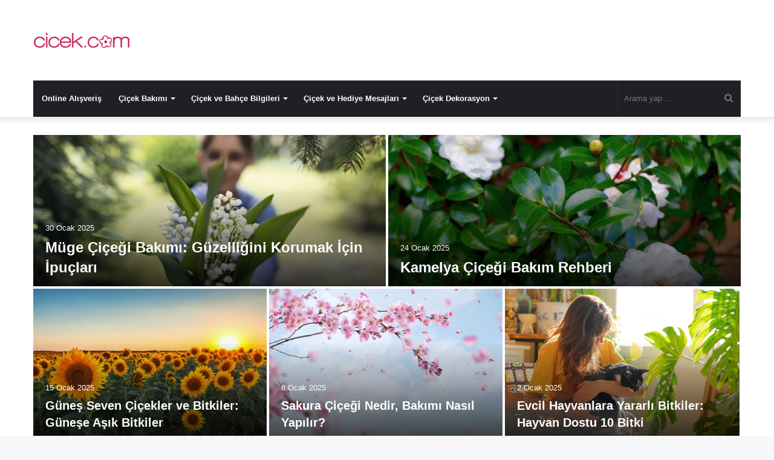

--- FILE ---
content_type: text/html; charset=UTF-8
request_url: https://www.cicek.com/
body_size: 16544
content:
<!DOCTYPE html>
<html lang="tr" class="" data-skin="light" prefix="og: https://ogp.me/ns#">
<head>
	<meta charset="UTF-8" />
	<link rel="profile" href="https://gmpg.org/xfn/11" />
	<meta name=“google-site-verification” content=“QVulNlQEcglQW3eqGUtWMSkCuW_mOQsTi2ARJTIFeAM” /> 
	
<!-- Rank Math&#039;a Göre Arama Motoru Optimizasyonu - https://rankmath.com/ -->
<title>Çiçeklerin Dünyası - Bakım, Yetiştirme ve Dekorasyon İpuçları</title>
<meta name="description" content="En güzel çiçekler nasıl yetiştirilir? Sağlıklı ve uzun ömürlü olması için ne yapmalısınız? Paylaştığımız bilgiler ve ipuçları ile, bitkilerin dünyasını tanıtıyoruz."/>
<meta name="robots" content="follow, index, max-snippet:-1, max-video-preview:-1, max-image-preview:large"/>
<link rel="canonical" href="https://www.cicek.com/" />
<meta property="og:locale" content="tr_TR" />
<meta property="og:type" content="website" />
<meta property="og:title" content="Çiçeklerin Dünyası - Bakım, Yetiştirme ve Dekorasyon İpuçları" />
<meta property="og:description" content="En güzel çiçekler nasıl yetiştirilir? Sağlıklı ve uzun ömürlü olması için ne yapmalısınız? Paylaştığımız bilgiler ve ipuçları ile, bitkilerin dünyasını tanıtıyoruz." />
<meta property="og:url" content="https://www.cicek.com/" />
<meta property="og:site_name" content="Çiçeklerin Dünyası" />
<meta property="og:updated_time" content="2025-08-19T14:41:18+03:00" />
<meta property="article:published_time" content="2022-03-10T21:20:40+03:00" />
<meta property="article:modified_time" content="2025-08-19T14:41:18+03:00" />
<meta name="twitter:card" content="summary_large_image" />
<meta name="twitter:title" content="Çiçeklerin Dünyası - Bakım, Yetiştirme ve Dekorasyon İpuçları" />
<meta name="twitter:description" content="En güzel çiçekler nasıl yetiştirilir? Sağlıklı ve uzun ömürlü olması için ne yapmalısınız? Paylaştığımız bilgiler ve ipuçları ile, bitkilerin dünyasını tanıtıyoruz." />
<meta name="twitter:label1" content="Yazan" />
<meta name="twitter:data1" content="burak.kubat" />
<meta name="twitter:label2" content="Okuma süresi" />
<meta name="twitter:data2" content="Bir dakikadan az" />
<script type="application/ld+json" class="rank-math-schema">{"@context":"https://schema.org","@graph":[{"@type":"Organization","@id":"https://www.cicek.com/#organization","name":"\u00c7i\u00e7eklerin D\u00fcnyas\u0131","logo":{"@type":"ImageObject","@id":"https://www.cicek.com/#logo","url":"https://www.cicek.com/wp-content/uploads/2021/11/cicekcom_logo-150x53.png","contentUrl":"https://www.cicek.com/wp-content/uploads/2021/11/cicekcom_logo-150x53.png","caption":"\u00c7i\u00e7eklerin D\u00fcnyas\u0131","inLanguage":"tr"}},{"@type":"WebSite","@id":"https://www.cicek.com/#website","url":"https://www.cicek.com","name":"\u00c7i\u00e7eklerin D\u00fcnyas\u0131","publisher":{"@id":"https://www.cicek.com/#organization"},"inLanguage":"tr","potentialAction":{"@type":"SearchAction","target":"https://www.cicek.com/?s={search_term_string}","query-input":"required name=search_term_string"}},{"@type":"WebPage","@id":"https://www.cicek.com/#webpage","url":"https://www.cicek.com/","name":"\u00c7i\u00e7eklerin D\u00fcnyas\u0131 - Bak\u0131m, Yeti\u015ftirme ve Dekorasyon \u0130pu\u00e7lar\u0131","datePublished":"2022-03-10T21:20:40+03:00","dateModified":"2025-08-19T14:41:18+03:00","about":{"@id":"https://www.cicek.com/#organization"},"isPartOf":{"@id":"https://www.cicek.com/#website"},"inLanguage":"tr"},{"@type":"Person","@id":"https://www.cicek.com/author/burak-kubat/","name":"burak.kubat","url":"https://www.cicek.com/author/burak-kubat/","image":{"@type":"ImageObject","@id":"https://secure.gravatar.com/avatar/c5594980f60bb4cd3792845508c89a5d4ebb62253f7e7112f07f3ad0de6bf859?s=96&amp;d=mm&amp;r=g","url":"https://secure.gravatar.com/avatar/c5594980f60bb4cd3792845508c89a5d4ebb62253f7e7112f07f3ad0de6bf859?s=96&amp;d=mm&amp;r=g","caption":"burak.kubat","inLanguage":"tr"},"sameAs":["https://www.cicek.com"],"worksFor":{"@id":"https://www.cicek.com/#organization"}},{"@type":"Article","headline":"\u00c7i\u00e7eklerin D\u00fcnyas\u0131 - Bak\u0131m, Yeti\u015ftirme ve Dekorasyon \u0130pu\u00e7lar\u0131","datePublished":"2022-03-10T21:20:40+03:00","dateModified":"2025-08-19T14:41:18+03:00","author":{"@id":"https://www.cicek.com/author/burak-kubat/","name":"burak.kubat"},"publisher":{"@id":"https://www.cicek.com/#organization"},"description":"En g\u00fczel \u00e7i\u00e7ekler nas\u0131l yeti\u015ftirilir? Sa\u011fl\u0131kl\u0131 ve uzun \u00f6m\u00fcrl\u00fc olmas\u0131 i\u00e7in ne yapmal\u0131s\u0131n\u0131z? Payla\u015ft\u0131\u011f\u0131m\u0131z bilgiler ve ipu\u00e7lar\u0131 ile, bitkilerin d\u00fcnyas\u0131n\u0131 tan\u0131t\u0131yoruz.","name":"\u00c7i\u00e7eklerin D\u00fcnyas\u0131 - Bak\u0131m, Yeti\u015ftirme ve Dekorasyon \u0130pu\u00e7lar\u0131","@id":"https://www.cicek.com/#richSnippet","isPartOf":{"@id":"https://www.cicek.com/#webpage"},"inLanguage":"tr","mainEntityOfPage":{"@id":"https://www.cicek.com/#webpage"}}]}</script>
<!-- /Rank Math WordPress SEO eklentisi -->


		<style type="text/css">
			:root{
			
					--main-nav-background: #1f2024;
					--main-nav-secondry-background: rgba(0,0,0,0.2);
					--main-nav-primary-color: #0088ff;
					--main-nav-contrast-primary-color: #FFFFFF;
					--main-nav-text-color: #FFFFFF;
					--main-nav-secondry-text-color: rgba(225,255,255,0.5);
					--main-nav-main-border-color: rgba(255,255,255,0.07);
					--main-nav-secondry-border-color: rgba(255,255,255,0.04);
				
			}
		</style>
	<link rel="alternate" title="oEmbed (JSON)" type="application/json+oembed" href="https://www.cicek.com/wp-json/oembed/1.0/embed?url=https%3A%2F%2Fwww.cicek.com%2F" />
<link rel="alternate" title="oEmbed (XML)" type="text/xml+oembed" href="https://www.cicek.com/wp-json/oembed/1.0/embed?url=https%3A%2F%2Fwww.cicek.com%2F&#038;format=xml" />
<meta name="viewport" content="width=device-width, initial-scale=1.0" /><style id='wp-img-auto-sizes-contain-inline-css' type='text/css'>
img:is([sizes=auto i],[sizes^="auto," i]){contain-intrinsic-size:3000px 1500px}
/*# sourceURL=wp-img-auto-sizes-contain-inline-css */
</style>

<link rel='stylesheet' id='wp-block-library-css' href='https://www.cicek.com/wp-includes/css/dist/block-library/style.min.css?ver=6.9' type='text/css' media='all' />
<style id='wp-block-gallery-inline-css' type='text/css'>
.blocks-gallery-grid:not(.has-nested-images),.wp-block-gallery:not(.has-nested-images){display:flex;flex-wrap:wrap;list-style-type:none;margin:0;padding:0}.blocks-gallery-grid:not(.has-nested-images) .blocks-gallery-image,.blocks-gallery-grid:not(.has-nested-images) .blocks-gallery-item,.wp-block-gallery:not(.has-nested-images) .blocks-gallery-image,.wp-block-gallery:not(.has-nested-images) .blocks-gallery-item{display:flex;flex-direction:column;flex-grow:1;justify-content:center;margin:0 1em 1em 0;position:relative;width:calc(50% - 1em)}.blocks-gallery-grid:not(.has-nested-images) .blocks-gallery-image:nth-of-type(2n),.blocks-gallery-grid:not(.has-nested-images) .blocks-gallery-item:nth-of-type(2n),.wp-block-gallery:not(.has-nested-images) .blocks-gallery-image:nth-of-type(2n),.wp-block-gallery:not(.has-nested-images) .blocks-gallery-item:nth-of-type(2n){margin-right:0}.blocks-gallery-grid:not(.has-nested-images) .blocks-gallery-image figure,.blocks-gallery-grid:not(.has-nested-images) .blocks-gallery-item figure,.wp-block-gallery:not(.has-nested-images) .blocks-gallery-image figure,.wp-block-gallery:not(.has-nested-images) .blocks-gallery-item figure{align-items:flex-end;display:flex;height:100%;justify-content:flex-start;margin:0}.blocks-gallery-grid:not(.has-nested-images) .blocks-gallery-image img,.blocks-gallery-grid:not(.has-nested-images) .blocks-gallery-item img,.wp-block-gallery:not(.has-nested-images) .blocks-gallery-image img,.wp-block-gallery:not(.has-nested-images) .blocks-gallery-item img{display:block;height:auto;max-width:100%;width:auto}.blocks-gallery-grid:not(.has-nested-images) .blocks-gallery-image figcaption,.blocks-gallery-grid:not(.has-nested-images) .blocks-gallery-item figcaption,.wp-block-gallery:not(.has-nested-images) .blocks-gallery-image figcaption,.wp-block-gallery:not(.has-nested-images) .blocks-gallery-item figcaption{background:linear-gradient(0deg,#000000b3,#0000004d 70%,#0000);bottom:0;box-sizing:border-box;color:#fff;font-size:.8em;margin:0;max-height:100%;overflow:auto;padding:3em .77em .7em;position:absolute;text-align:center;width:100%;z-index:2}.blocks-gallery-grid:not(.has-nested-images) .blocks-gallery-image figcaption img,.blocks-gallery-grid:not(.has-nested-images) .blocks-gallery-item figcaption img,.wp-block-gallery:not(.has-nested-images) .blocks-gallery-image figcaption img,.wp-block-gallery:not(.has-nested-images) .blocks-gallery-item figcaption img{display:inline}.blocks-gallery-grid:not(.has-nested-images) figcaption,.wp-block-gallery:not(.has-nested-images) figcaption{flex-grow:1}.blocks-gallery-grid:not(.has-nested-images).is-cropped .blocks-gallery-image a,.blocks-gallery-grid:not(.has-nested-images).is-cropped .blocks-gallery-image img,.blocks-gallery-grid:not(.has-nested-images).is-cropped .blocks-gallery-item a,.blocks-gallery-grid:not(.has-nested-images).is-cropped .blocks-gallery-item img,.wp-block-gallery:not(.has-nested-images).is-cropped .blocks-gallery-image a,.wp-block-gallery:not(.has-nested-images).is-cropped .blocks-gallery-image img,.wp-block-gallery:not(.has-nested-images).is-cropped .blocks-gallery-item a,.wp-block-gallery:not(.has-nested-images).is-cropped .blocks-gallery-item img{flex:1;height:100%;object-fit:cover;width:100%}.blocks-gallery-grid:not(.has-nested-images).columns-1 .blocks-gallery-image,.blocks-gallery-grid:not(.has-nested-images).columns-1 .blocks-gallery-item,.wp-block-gallery:not(.has-nested-images).columns-1 .blocks-gallery-image,.wp-block-gallery:not(.has-nested-images).columns-1 .blocks-gallery-item{margin-right:0;width:100%}@media (min-width:600px){.blocks-gallery-grid:not(.has-nested-images).columns-3 .blocks-gallery-image,.blocks-gallery-grid:not(.has-nested-images).columns-3 .blocks-gallery-item,.wp-block-gallery:not(.has-nested-images).columns-3 .blocks-gallery-image,.wp-block-gallery:not(.has-nested-images).columns-3 .blocks-gallery-item{margin-right:1em;width:calc(33.33333% - .66667em)}.blocks-gallery-grid:not(.has-nested-images).columns-4 .blocks-gallery-image,.blocks-gallery-grid:not(.has-nested-images).columns-4 .blocks-gallery-item,.wp-block-gallery:not(.has-nested-images).columns-4 .blocks-gallery-image,.wp-block-gallery:not(.has-nested-images).columns-4 .blocks-gallery-item{margin-right:1em;width:calc(25% - .75em)}.blocks-gallery-grid:not(.has-nested-images).columns-5 .blocks-gallery-image,.blocks-gallery-grid:not(.has-nested-images).columns-5 .blocks-gallery-item,.wp-block-gallery:not(.has-nested-images).columns-5 .blocks-gallery-image,.wp-block-gallery:not(.has-nested-images).columns-5 .blocks-gallery-item{margin-right:1em;width:calc(20% - .8em)}.blocks-gallery-grid:not(.has-nested-images).columns-6 .blocks-gallery-image,.blocks-gallery-grid:not(.has-nested-images).columns-6 .blocks-gallery-item,.wp-block-gallery:not(.has-nested-images).columns-6 .blocks-gallery-image,.wp-block-gallery:not(.has-nested-images).columns-6 .blocks-gallery-item{margin-right:1em;width:calc(16.66667% - .83333em)}.blocks-gallery-grid:not(.has-nested-images).columns-7 .blocks-gallery-image,.blocks-gallery-grid:not(.has-nested-images).columns-7 .blocks-gallery-item,.wp-block-gallery:not(.has-nested-images).columns-7 .blocks-gallery-image,.wp-block-gallery:not(.has-nested-images).columns-7 .blocks-gallery-item{margin-right:1em;width:calc(14.28571% - .85714em)}.blocks-gallery-grid:not(.has-nested-images).columns-8 .blocks-gallery-image,.blocks-gallery-grid:not(.has-nested-images).columns-8 .blocks-gallery-item,.wp-block-gallery:not(.has-nested-images).columns-8 .blocks-gallery-image,.wp-block-gallery:not(.has-nested-images).columns-8 .blocks-gallery-item{margin-right:1em;width:calc(12.5% - .875em)}.blocks-gallery-grid:not(.has-nested-images).columns-1 .blocks-gallery-image:nth-of-type(1n),.blocks-gallery-grid:not(.has-nested-images).columns-1 .blocks-gallery-item:nth-of-type(1n),.blocks-gallery-grid:not(.has-nested-images).columns-2 .blocks-gallery-image:nth-of-type(2n),.blocks-gallery-grid:not(.has-nested-images).columns-2 .blocks-gallery-item:nth-of-type(2n),.blocks-gallery-grid:not(.has-nested-images).columns-3 .blocks-gallery-image:nth-of-type(3n),.blocks-gallery-grid:not(.has-nested-images).columns-3 .blocks-gallery-item:nth-of-type(3n),.blocks-gallery-grid:not(.has-nested-images).columns-4 .blocks-gallery-image:nth-of-type(4n),.blocks-gallery-grid:not(.has-nested-images).columns-4 .blocks-gallery-item:nth-of-type(4n),.blocks-gallery-grid:not(.has-nested-images).columns-5 .blocks-gallery-image:nth-of-type(5n),.blocks-gallery-grid:not(.has-nested-images).columns-5 .blocks-gallery-item:nth-of-type(5n),.blocks-gallery-grid:not(.has-nested-images).columns-6 .blocks-gallery-image:nth-of-type(6n),.blocks-gallery-grid:not(.has-nested-images).columns-6 .blocks-gallery-item:nth-of-type(6n),.blocks-gallery-grid:not(.has-nested-images).columns-7 .blocks-gallery-image:nth-of-type(7n),.blocks-gallery-grid:not(.has-nested-images).columns-7 .blocks-gallery-item:nth-of-type(7n),.blocks-gallery-grid:not(.has-nested-images).columns-8 .blocks-gallery-image:nth-of-type(8n),.blocks-gallery-grid:not(.has-nested-images).columns-8 .blocks-gallery-item:nth-of-type(8n),.wp-block-gallery:not(.has-nested-images).columns-1 .blocks-gallery-image:nth-of-type(1n),.wp-block-gallery:not(.has-nested-images).columns-1 .blocks-gallery-item:nth-of-type(1n),.wp-block-gallery:not(.has-nested-images).columns-2 .blocks-gallery-image:nth-of-type(2n),.wp-block-gallery:not(.has-nested-images).columns-2 .blocks-gallery-item:nth-of-type(2n),.wp-block-gallery:not(.has-nested-images).columns-3 .blocks-gallery-image:nth-of-type(3n),.wp-block-gallery:not(.has-nested-images).columns-3 .blocks-gallery-item:nth-of-type(3n),.wp-block-gallery:not(.has-nested-images).columns-4 .blocks-gallery-image:nth-of-type(4n),.wp-block-gallery:not(.has-nested-images).columns-4 .blocks-gallery-item:nth-of-type(4n),.wp-block-gallery:not(.has-nested-images).columns-5 .blocks-gallery-image:nth-of-type(5n),.wp-block-gallery:not(.has-nested-images).columns-5 .blocks-gallery-item:nth-of-type(5n),.wp-block-gallery:not(.has-nested-images).columns-6 .blocks-gallery-image:nth-of-type(6n),.wp-block-gallery:not(.has-nested-images).columns-6 .blocks-gallery-item:nth-of-type(6n),.wp-block-gallery:not(.has-nested-images).columns-7 .blocks-gallery-image:nth-of-type(7n),.wp-block-gallery:not(.has-nested-images).columns-7 .blocks-gallery-item:nth-of-type(7n),.wp-block-gallery:not(.has-nested-images).columns-8 .blocks-gallery-image:nth-of-type(8n),.wp-block-gallery:not(.has-nested-images).columns-8 .blocks-gallery-item:nth-of-type(8n){margin-right:0}}.blocks-gallery-grid:not(.has-nested-images) .blocks-gallery-image:last-child,.blocks-gallery-grid:not(.has-nested-images) .blocks-gallery-item:last-child,.wp-block-gallery:not(.has-nested-images) .blocks-gallery-image:last-child,.wp-block-gallery:not(.has-nested-images) .blocks-gallery-item:last-child{margin-right:0}.blocks-gallery-grid:not(.has-nested-images).alignleft,.blocks-gallery-grid:not(.has-nested-images).alignright,.wp-block-gallery:not(.has-nested-images).alignleft,.wp-block-gallery:not(.has-nested-images).alignright{max-width:420px;width:100%}.blocks-gallery-grid:not(.has-nested-images).aligncenter .blocks-gallery-item figure,.wp-block-gallery:not(.has-nested-images).aligncenter .blocks-gallery-item figure{justify-content:center}.wp-block-gallery:not(.is-cropped) .blocks-gallery-item{align-self:flex-start}figure.wp-block-gallery.has-nested-images{align-items:normal}.wp-block-gallery.has-nested-images figure.wp-block-image:not(#individual-image){margin:0;width:calc(50% - var(--wp--style--unstable-gallery-gap, 16px)/2)}.wp-block-gallery.has-nested-images figure.wp-block-image{box-sizing:border-box;display:flex;flex-direction:column;flex-grow:1;justify-content:center;max-width:100%;position:relative}.wp-block-gallery.has-nested-images figure.wp-block-image>a,.wp-block-gallery.has-nested-images figure.wp-block-image>div{flex-direction:column;flex-grow:1;margin:0}.wp-block-gallery.has-nested-images figure.wp-block-image img{display:block;height:auto;max-width:100%!important;width:auto}.wp-block-gallery.has-nested-images figure.wp-block-image figcaption,.wp-block-gallery.has-nested-images figure.wp-block-image:has(figcaption):before{bottom:0;left:0;max-height:100%;position:absolute;right:0}.wp-block-gallery.has-nested-images figure.wp-block-image:has(figcaption):before{backdrop-filter:blur(3px);content:"";height:100%;-webkit-mask-image:linear-gradient(0deg,#000 20%,#0000);mask-image:linear-gradient(0deg,#000 20%,#0000);max-height:40%;pointer-events:none}.wp-block-gallery.has-nested-images figure.wp-block-image figcaption{box-sizing:border-box;color:#fff;font-size:13px;margin:0;overflow:auto;padding:1em;text-align:center;text-shadow:0 0 1.5px #000}.wp-block-gallery.has-nested-images figure.wp-block-image figcaption::-webkit-scrollbar{height:12px;width:12px}.wp-block-gallery.has-nested-images figure.wp-block-image figcaption::-webkit-scrollbar-track{background-color:initial}.wp-block-gallery.has-nested-images figure.wp-block-image figcaption::-webkit-scrollbar-thumb{background-clip:padding-box;background-color:initial;border:3px solid #0000;border-radius:8px}.wp-block-gallery.has-nested-images figure.wp-block-image figcaption:focus-within::-webkit-scrollbar-thumb,.wp-block-gallery.has-nested-images figure.wp-block-image figcaption:focus::-webkit-scrollbar-thumb,.wp-block-gallery.has-nested-images figure.wp-block-image figcaption:hover::-webkit-scrollbar-thumb{background-color:#fffc}.wp-block-gallery.has-nested-images figure.wp-block-image figcaption{scrollbar-color:#0000 #0000;scrollbar-gutter:stable both-edges;scrollbar-width:thin}.wp-block-gallery.has-nested-images figure.wp-block-image figcaption:focus,.wp-block-gallery.has-nested-images figure.wp-block-image figcaption:focus-within,.wp-block-gallery.has-nested-images figure.wp-block-image figcaption:hover{scrollbar-color:#fffc #0000}.wp-block-gallery.has-nested-images figure.wp-block-image figcaption{will-change:transform}@media (hover:none){.wp-block-gallery.has-nested-images figure.wp-block-image figcaption{scrollbar-color:#fffc #0000}}.wp-block-gallery.has-nested-images figure.wp-block-image figcaption{background:linear-gradient(0deg,#0006,#0000)}.wp-block-gallery.has-nested-images figure.wp-block-image figcaption img{display:inline}.wp-block-gallery.has-nested-images figure.wp-block-image figcaption a{color:inherit}.wp-block-gallery.has-nested-images figure.wp-block-image.has-custom-border img{box-sizing:border-box}.wp-block-gallery.has-nested-images figure.wp-block-image.has-custom-border>a,.wp-block-gallery.has-nested-images figure.wp-block-image.has-custom-border>div,.wp-block-gallery.has-nested-images figure.wp-block-image.is-style-rounded>a,.wp-block-gallery.has-nested-images figure.wp-block-image.is-style-rounded>div{flex:1 1 auto}.wp-block-gallery.has-nested-images figure.wp-block-image.has-custom-border figcaption,.wp-block-gallery.has-nested-images figure.wp-block-image.is-style-rounded figcaption{background:none;color:inherit;flex:initial;margin:0;padding:10px 10px 9px;position:relative;text-shadow:none}.wp-block-gallery.has-nested-images figure.wp-block-image.has-custom-border:before,.wp-block-gallery.has-nested-images figure.wp-block-image.is-style-rounded:before{content:none}.wp-block-gallery.has-nested-images figcaption{flex-basis:100%;flex-grow:1;text-align:center}.wp-block-gallery.has-nested-images:not(.is-cropped) figure.wp-block-image:not(#individual-image){margin-bottom:auto;margin-top:0}.wp-block-gallery.has-nested-images.is-cropped figure.wp-block-image:not(#individual-image){align-self:inherit}.wp-block-gallery.has-nested-images.is-cropped figure.wp-block-image:not(#individual-image)>a,.wp-block-gallery.has-nested-images.is-cropped figure.wp-block-image:not(#individual-image)>div:not(.components-drop-zone){display:flex}.wp-block-gallery.has-nested-images.is-cropped figure.wp-block-image:not(#individual-image) a,.wp-block-gallery.has-nested-images.is-cropped figure.wp-block-image:not(#individual-image) img{flex:1 0 0%;height:100%;object-fit:cover;width:100%}.wp-block-gallery.has-nested-images.columns-1 figure.wp-block-image:not(#individual-image){width:100%}@media (min-width:600px){.wp-block-gallery.has-nested-images.columns-3 figure.wp-block-image:not(#individual-image){width:calc(33.33333% - var(--wp--style--unstable-gallery-gap, 16px)*.66667)}.wp-block-gallery.has-nested-images.columns-4 figure.wp-block-image:not(#individual-image){width:calc(25% - var(--wp--style--unstable-gallery-gap, 16px)*.75)}.wp-block-gallery.has-nested-images.columns-5 figure.wp-block-image:not(#individual-image){width:calc(20% - var(--wp--style--unstable-gallery-gap, 16px)*.8)}.wp-block-gallery.has-nested-images.columns-6 figure.wp-block-image:not(#individual-image){width:calc(16.66667% - var(--wp--style--unstable-gallery-gap, 16px)*.83333)}.wp-block-gallery.has-nested-images.columns-7 figure.wp-block-image:not(#individual-image){width:calc(14.28571% - var(--wp--style--unstable-gallery-gap, 16px)*.85714)}.wp-block-gallery.has-nested-images.columns-8 figure.wp-block-image:not(#individual-image){width:calc(12.5% - var(--wp--style--unstable-gallery-gap, 16px)*.875)}.wp-block-gallery.has-nested-images.columns-default figure.wp-block-image:not(#individual-image){width:calc(33.33% - var(--wp--style--unstable-gallery-gap, 16px)*.66667)}.wp-block-gallery.has-nested-images.columns-default figure.wp-block-image:not(#individual-image):first-child:nth-last-child(2),.wp-block-gallery.has-nested-images.columns-default figure.wp-block-image:not(#individual-image):first-child:nth-last-child(2)~figure.wp-block-image:not(#individual-image){width:calc(50% - var(--wp--style--unstable-gallery-gap, 16px)*.5)}.wp-block-gallery.has-nested-images.columns-default figure.wp-block-image:not(#individual-image):first-child:last-child{width:100%}}.wp-block-gallery.has-nested-images.alignleft,.wp-block-gallery.has-nested-images.alignright{max-width:420px;width:100%}.wp-block-gallery.has-nested-images.aligncenter{justify-content:center}
/*# sourceURL=https://www.cicek.com/wp-includes/blocks/gallery/style.min.css */
</style>
<style id='wp-block-gallery-theme-inline-css' type='text/css'>
.blocks-gallery-caption{color:#555;font-size:13px;text-align:center}.is-dark-theme .blocks-gallery-caption{color:#ffffffa6}
/*# sourceURL=https://www.cicek.com/wp-includes/blocks/gallery/theme.min.css */
</style>
<style id='wp-block-heading-inline-css' type='text/css'>
h1:where(.wp-block-heading).has-background,h2:where(.wp-block-heading).has-background,h3:where(.wp-block-heading).has-background,h4:where(.wp-block-heading).has-background,h5:where(.wp-block-heading).has-background,h6:where(.wp-block-heading).has-background{padding:1.25em 2.375em}h1.has-text-align-left[style*=writing-mode]:where([style*=vertical-lr]),h1.has-text-align-right[style*=writing-mode]:where([style*=vertical-rl]),h2.has-text-align-left[style*=writing-mode]:where([style*=vertical-lr]),h2.has-text-align-right[style*=writing-mode]:where([style*=vertical-rl]),h3.has-text-align-left[style*=writing-mode]:where([style*=vertical-lr]),h3.has-text-align-right[style*=writing-mode]:where([style*=vertical-rl]),h4.has-text-align-left[style*=writing-mode]:where([style*=vertical-lr]),h4.has-text-align-right[style*=writing-mode]:where([style*=vertical-rl]),h5.has-text-align-left[style*=writing-mode]:where([style*=vertical-lr]),h5.has-text-align-right[style*=writing-mode]:where([style*=vertical-rl]),h6.has-text-align-left[style*=writing-mode]:where([style*=vertical-lr]),h6.has-text-align-right[style*=writing-mode]:where([style*=vertical-rl]){rotate:180deg}
/*# sourceURL=https://www.cicek.com/wp-includes/blocks/heading/style.min.css */
</style>
<style id='wp-block-image-inline-css' type='text/css'>
.wp-block-image>a,.wp-block-image>figure>a{display:inline-block}.wp-block-image img{box-sizing:border-box;height:auto;max-width:100%;vertical-align:bottom}@media not (prefers-reduced-motion){.wp-block-image img.hide{visibility:hidden}.wp-block-image img.show{animation:show-content-image .4s}}.wp-block-image[style*=border-radius] img,.wp-block-image[style*=border-radius]>a{border-radius:inherit}.wp-block-image.has-custom-border img{box-sizing:border-box}.wp-block-image.aligncenter{text-align:center}.wp-block-image.alignfull>a,.wp-block-image.alignwide>a{width:100%}.wp-block-image.alignfull img,.wp-block-image.alignwide img{height:auto;width:100%}.wp-block-image .aligncenter,.wp-block-image .alignleft,.wp-block-image .alignright,.wp-block-image.aligncenter,.wp-block-image.alignleft,.wp-block-image.alignright{display:table}.wp-block-image .aligncenter>figcaption,.wp-block-image .alignleft>figcaption,.wp-block-image .alignright>figcaption,.wp-block-image.aligncenter>figcaption,.wp-block-image.alignleft>figcaption,.wp-block-image.alignright>figcaption{caption-side:bottom;display:table-caption}.wp-block-image .alignleft{float:left;margin:.5em 1em .5em 0}.wp-block-image .alignright{float:right;margin:.5em 0 .5em 1em}.wp-block-image .aligncenter{margin-left:auto;margin-right:auto}.wp-block-image :where(figcaption){margin-bottom:1em;margin-top:.5em}.wp-block-image.is-style-circle-mask img{border-radius:9999px}@supports ((-webkit-mask-image:none) or (mask-image:none)) or (-webkit-mask-image:none){.wp-block-image.is-style-circle-mask img{border-radius:0;-webkit-mask-image:url('data:image/svg+xml;utf8,<svg viewBox="0 0 100 100" xmlns="http://www.w3.org/2000/svg"><circle cx="50" cy="50" r="50"/></svg>');mask-image:url('data:image/svg+xml;utf8,<svg viewBox="0 0 100 100" xmlns="http://www.w3.org/2000/svg"><circle cx="50" cy="50" r="50"/></svg>');mask-mode:alpha;-webkit-mask-position:center;mask-position:center;-webkit-mask-repeat:no-repeat;mask-repeat:no-repeat;-webkit-mask-size:contain;mask-size:contain}}:root :where(.wp-block-image.is-style-rounded img,.wp-block-image .is-style-rounded img){border-radius:9999px}.wp-block-image figure{margin:0}.wp-lightbox-container{display:flex;flex-direction:column;position:relative}.wp-lightbox-container img{cursor:zoom-in}.wp-lightbox-container img:hover+button{opacity:1}.wp-lightbox-container button{align-items:center;backdrop-filter:blur(16px) saturate(180%);background-color:#5a5a5a40;border:none;border-radius:4px;cursor:zoom-in;display:flex;height:20px;justify-content:center;opacity:0;padding:0;position:absolute;right:16px;text-align:center;top:16px;width:20px;z-index:100}@media not (prefers-reduced-motion){.wp-lightbox-container button{transition:opacity .2s ease}}.wp-lightbox-container button:focus-visible{outline:3px auto #5a5a5a40;outline:3px auto -webkit-focus-ring-color;outline-offset:3px}.wp-lightbox-container button:hover{cursor:pointer;opacity:1}.wp-lightbox-container button:focus{opacity:1}.wp-lightbox-container button:focus,.wp-lightbox-container button:hover,.wp-lightbox-container button:not(:hover):not(:active):not(.has-background){background-color:#5a5a5a40;border:none}.wp-lightbox-overlay{box-sizing:border-box;cursor:zoom-out;height:100vh;left:0;overflow:hidden;position:fixed;top:0;visibility:hidden;width:100%;z-index:100000}.wp-lightbox-overlay .close-button{align-items:center;cursor:pointer;display:flex;justify-content:center;min-height:40px;min-width:40px;padding:0;position:absolute;right:calc(env(safe-area-inset-right) + 16px);top:calc(env(safe-area-inset-top) + 16px);z-index:5000000}.wp-lightbox-overlay .close-button:focus,.wp-lightbox-overlay .close-button:hover,.wp-lightbox-overlay .close-button:not(:hover):not(:active):not(.has-background){background:none;border:none}.wp-lightbox-overlay .lightbox-image-container{height:var(--wp--lightbox-container-height);left:50%;overflow:hidden;position:absolute;top:50%;transform:translate(-50%,-50%);transform-origin:top left;width:var(--wp--lightbox-container-width);z-index:9999999999}.wp-lightbox-overlay .wp-block-image{align-items:center;box-sizing:border-box;display:flex;height:100%;justify-content:center;margin:0;position:relative;transform-origin:0 0;width:100%;z-index:3000000}.wp-lightbox-overlay .wp-block-image img{height:var(--wp--lightbox-image-height);min-height:var(--wp--lightbox-image-height);min-width:var(--wp--lightbox-image-width);width:var(--wp--lightbox-image-width)}.wp-lightbox-overlay .wp-block-image figcaption{display:none}.wp-lightbox-overlay button{background:none;border:none}.wp-lightbox-overlay .scrim{background-color:#fff;height:100%;opacity:.9;position:absolute;width:100%;z-index:2000000}.wp-lightbox-overlay.active{visibility:visible}@media not (prefers-reduced-motion){.wp-lightbox-overlay.active{animation:turn-on-visibility .25s both}.wp-lightbox-overlay.active img{animation:turn-on-visibility .35s both}.wp-lightbox-overlay.show-closing-animation:not(.active){animation:turn-off-visibility .35s both}.wp-lightbox-overlay.show-closing-animation:not(.active) img{animation:turn-off-visibility .25s both}.wp-lightbox-overlay.zoom.active{animation:none;opacity:1;visibility:visible}.wp-lightbox-overlay.zoom.active .lightbox-image-container{animation:lightbox-zoom-in .4s}.wp-lightbox-overlay.zoom.active .lightbox-image-container img{animation:none}.wp-lightbox-overlay.zoom.active .scrim{animation:turn-on-visibility .4s forwards}.wp-lightbox-overlay.zoom.show-closing-animation:not(.active){animation:none}.wp-lightbox-overlay.zoom.show-closing-animation:not(.active) .lightbox-image-container{animation:lightbox-zoom-out .4s}.wp-lightbox-overlay.zoom.show-closing-animation:not(.active) .lightbox-image-container img{animation:none}.wp-lightbox-overlay.zoom.show-closing-animation:not(.active) .scrim{animation:turn-off-visibility .4s forwards}}@keyframes show-content-image{0%{visibility:hidden}99%{visibility:hidden}to{visibility:visible}}@keyframes turn-on-visibility{0%{opacity:0}to{opacity:1}}@keyframes turn-off-visibility{0%{opacity:1;visibility:visible}99%{opacity:0;visibility:visible}to{opacity:0;visibility:hidden}}@keyframes lightbox-zoom-in{0%{transform:translate(calc((-100vw + var(--wp--lightbox-scrollbar-width))/2 + var(--wp--lightbox-initial-left-position)),calc(-50vh + var(--wp--lightbox-initial-top-position))) scale(var(--wp--lightbox-scale))}to{transform:translate(-50%,-50%) scale(1)}}@keyframes lightbox-zoom-out{0%{transform:translate(-50%,-50%) scale(1);visibility:visible}99%{visibility:visible}to{transform:translate(calc((-100vw + var(--wp--lightbox-scrollbar-width))/2 + var(--wp--lightbox-initial-left-position)),calc(-50vh + var(--wp--lightbox-initial-top-position))) scale(var(--wp--lightbox-scale));visibility:hidden}}
/*# sourceURL=https://www.cicek.com/wp-includes/blocks/image/style.min.css */
</style>
<style id='wp-block-image-theme-inline-css' type='text/css'>
:root :where(.wp-block-image figcaption){color:#555;font-size:13px;text-align:center}.is-dark-theme :root :where(.wp-block-image figcaption){color:#ffffffa6}.wp-block-image{margin:0 0 1em}
/*# sourceURL=https://www.cicek.com/wp-includes/blocks/image/theme.min.css */
</style>
<style id='wp-block-list-inline-css' type='text/css'>
ol,ul{box-sizing:border-box}:root :where(.wp-block-list.has-background){padding:1.25em 2.375em}
/*# sourceURL=https://www.cicek.com/wp-includes/blocks/list/style.min.css */
</style>
<style id='wp-block-paragraph-inline-css' type='text/css'>
.is-small-text{font-size:.875em}.is-regular-text{font-size:1em}.is-large-text{font-size:2.25em}.is-larger-text{font-size:3em}.has-drop-cap:not(:focus):first-letter{float:left;font-size:8.4em;font-style:normal;font-weight:100;line-height:.68;margin:.05em .1em 0 0;text-transform:uppercase}body.rtl .has-drop-cap:not(:focus):first-letter{float:none;margin-left:.1em}p.has-drop-cap.has-background{overflow:hidden}:root :where(p.has-background){padding:1.25em 2.375em}:where(p.has-text-color:not(.has-link-color)) a{color:inherit}p.has-text-align-left[style*="writing-mode:vertical-lr"],p.has-text-align-right[style*="writing-mode:vertical-rl"]{rotate:180deg}
/*# sourceURL=https://www.cicek.com/wp-includes/blocks/paragraph/style.min.css */
</style>
<style id='global-styles-inline-css' type='text/css'>
:root{--wp--preset--aspect-ratio--square: 1;--wp--preset--aspect-ratio--4-3: 4/3;--wp--preset--aspect-ratio--3-4: 3/4;--wp--preset--aspect-ratio--3-2: 3/2;--wp--preset--aspect-ratio--2-3: 2/3;--wp--preset--aspect-ratio--16-9: 16/9;--wp--preset--aspect-ratio--9-16: 9/16;--wp--preset--color--black: #000000;--wp--preset--color--cyan-bluish-gray: #abb8c3;--wp--preset--color--white: #ffffff;--wp--preset--color--pale-pink: #f78da7;--wp--preset--color--vivid-red: #cf2e2e;--wp--preset--color--luminous-vivid-orange: #ff6900;--wp--preset--color--luminous-vivid-amber: #fcb900;--wp--preset--color--light-green-cyan: #7bdcb5;--wp--preset--color--vivid-green-cyan: #00d084;--wp--preset--color--pale-cyan-blue: #8ed1fc;--wp--preset--color--vivid-cyan-blue: #0693e3;--wp--preset--color--vivid-purple: #9b51e0;--wp--preset--gradient--vivid-cyan-blue-to-vivid-purple: linear-gradient(135deg,rgb(6,147,227) 0%,rgb(155,81,224) 100%);--wp--preset--gradient--light-green-cyan-to-vivid-green-cyan: linear-gradient(135deg,rgb(122,220,180) 0%,rgb(0,208,130) 100%);--wp--preset--gradient--luminous-vivid-amber-to-luminous-vivid-orange: linear-gradient(135deg,rgb(252,185,0) 0%,rgb(255,105,0) 100%);--wp--preset--gradient--luminous-vivid-orange-to-vivid-red: linear-gradient(135deg,rgb(255,105,0) 0%,rgb(207,46,46) 100%);--wp--preset--gradient--very-light-gray-to-cyan-bluish-gray: linear-gradient(135deg,rgb(238,238,238) 0%,rgb(169,184,195) 100%);--wp--preset--gradient--cool-to-warm-spectrum: linear-gradient(135deg,rgb(74,234,220) 0%,rgb(151,120,209) 20%,rgb(207,42,186) 40%,rgb(238,44,130) 60%,rgb(251,105,98) 80%,rgb(254,248,76) 100%);--wp--preset--gradient--blush-light-purple: linear-gradient(135deg,rgb(255,206,236) 0%,rgb(152,150,240) 100%);--wp--preset--gradient--blush-bordeaux: linear-gradient(135deg,rgb(254,205,165) 0%,rgb(254,45,45) 50%,rgb(107,0,62) 100%);--wp--preset--gradient--luminous-dusk: linear-gradient(135deg,rgb(255,203,112) 0%,rgb(199,81,192) 50%,rgb(65,88,208) 100%);--wp--preset--gradient--pale-ocean: linear-gradient(135deg,rgb(255,245,203) 0%,rgb(182,227,212) 50%,rgb(51,167,181) 100%);--wp--preset--gradient--electric-grass: linear-gradient(135deg,rgb(202,248,128) 0%,rgb(113,206,126) 100%);--wp--preset--gradient--midnight: linear-gradient(135deg,rgb(2,3,129) 0%,rgb(40,116,252) 100%);--wp--preset--font-size--small: 13px;--wp--preset--font-size--medium: 20px;--wp--preset--font-size--large: 36px;--wp--preset--font-size--x-large: 42px;--wp--preset--spacing--20: 0.44rem;--wp--preset--spacing--30: 0.67rem;--wp--preset--spacing--40: 1rem;--wp--preset--spacing--50: 1.5rem;--wp--preset--spacing--60: 2.25rem;--wp--preset--spacing--70: 3.38rem;--wp--preset--spacing--80: 5.06rem;--wp--preset--shadow--natural: 6px 6px 9px rgba(0, 0, 0, 0.2);--wp--preset--shadow--deep: 12px 12px 50px rgba(0, 0, 0, 0.4);--wp--preset--shadow--sharp: 6px 6px 0px rgba(0, 0, 0, 0.2);--wp--preset--shadow--outlined: 6px 6px 0px -3px rgb(255, 255, 255), 6px 6px rgb(0, 0, 0);--wp--preset--shadow--crisp: 6px 6px 0px rgb(0, 0, 0);}:where(.is-layout-flex){gap: 0.5em;}:where(.is-layout-grid){gap: 0.5em;}body .is-layout-flex{display: flex;}.is-layout-flex{flex-wrap: wrap;align-items: center;}.is-layout-flex > :is(*, div){margin: 0;}body .is-layout-grid{display: grid;}.is-layout-grid > :is(*, div){margin: 0;}:where(.wp-block-columns.is-layout-flex){gap: 2em;}:where(.wp-block-columns.is-layout-grid){gap: 2em;}:where(.wp-block-post-template.is-layout-flex){gap: 1.25em;}:where(.wp-block-post-template.is-layout-grid){gap: 1.25em;}.has-black-color{color: var(--wp--preset--color--black) !important;}.has-cyan-bluish-gray-color{color: var(--wp--preset--color--cyan-bluish-gray) !important;}.has-white-color{color: var(--wp--preset--color--white) !important;}.has-pale-pink-color{color: var(--wp--preset--color--pale-pink) !important;}.has-vivid-red-color{color: var(--wp--preset--color--vivid-red) !important;}.has-luminous-vivid-orange-color{color: var(--wp--preset--color--luminous-vivid-orange) !important;}.has-luminous-vivid-amber-color{color: var(--wp--preset--color--luminous-vivid-amber) !important;}.has-light-green-cyan-color{color: var(--wp--preset--color--light-green-cyan) !important;}.has-vivid-green-cyan-color{color: var(--wp--preset--color--vivid-green-cyan) !important;}.has-pale-cyan-blue-color{color: var(--wp--preset--color--pale-cyan-blue) !important;}.has-vivid-cyan-blue-color{color: var(--wp--preset--color--vivid-cyan-blue) !important;}.has-vivid-purple-color{color: var(--wp--preset--color--vivid-purple) !important;}.has-black-background-color{background-color: var(--wp--preset--color--black) !important;}.has-cyan-bluish-gray-background-color{background-color: var(--wp--preset--color--cyan-bluish-gray) !important;}.has-white-background-color{background-color: var(--wp--preset--color--white) !important;}.has-pale-pink-background-color{background-color: var(--wp--preset--color--pale-pink) !important;}.has-vivid-red-background-color{background-color: var(--wp--preset--color--vivid-red) !important;}.has-luminous-vivid-orange-background-color{background-color: var(--wp--preset--color--luminous-vivid-orange) !important;}.has-luminous-vivid-amber-background-color{background-color: var(--wp--preset--color--luminous-vivid-amber) !important;}.has-light-green-cyan-background-color{background-color: var(--wp--preset--color--light-green-cyan) !important;}.has-vivid-green-cyan-background-color{background-color: var(--wp--preset--color--vivid-green-cyan) !important;}.has-pale-cyan-blue-background-color{background-color: var(--wp--preset--color--pale-cyan-blue) !important;}.has-vivid-cyan-blue-background-color{background-color: var(--wp--preset--color--vivid-cyan-blue) !important;}.has-vivid-purple-background-color{background-color: var(--wp--preset--color--vivid-purple) !important;}.has-black-border-color{border-color: var(--wp--preset--color--black) !important;}.has-cyan-bluish-gray-border-color{border-color: var(--wp--preset--color--cyan-bluish-gray) !important;}.has-white-border-color{border-color: var(--wp--preset--color--white) !important;}.has-pale-pink-border-color{border-color: var(--wp--preset--color--pale-pink) !important;}.has-vivid-red-border-color{border-color: var(--wp--preset--color--vivid-red) !important;}.has-luminous-vivid-orange-border-color{border-color: var(--wp--preset--color--luminous-vivid-orange) !important;}.has-luminous-vivid-amber-border-color{border-color: var(--wp--preset--color--luminous-vivid-amber) !important;}.has-light-green-cyan-border-color{border-color: var(--wp--preset--color--light-green-cyan) !important;}.has-vivid-green-cyan-border-color{border-color: var(--wp--preset--color--vivid-green-cyan) !important;}.has-pale-cyan-blue-border-color{border-color: var(--wp--preset--color--pale-cyan-blue) !important;}.has-vivid-cyan-blue-border-color{border-color: var(--wp--preset--color--vivid-cyan-blue) !important;}.has-vivid-purple-border-color{border-color: var(--wp--preset--color--vivid-purple) !important;}.has-vivid-cyan-blue-to-vivid-purple-gradient-background{background: var(--wp--preset--gradient--vivid-cyan-blue-to-vivid-purple) !important;}.has-light-green-cyan-to-vivid-green-cyan-gradient-background{background: var(--wp--preset--gradient--light-green-cyan-to-vivid-green-cyan) !important;}.has-luminous-vivid-amber-to-luminous-vivid-orange-gradient-background{background: var(--wp--preset--gradient--luminous-vivid-amber-to-luminous-vivid-orange) !important;}.has-luminous-vivid-orange-to-vivid-red-gradient-background{background: var(--wp--preset--gradient--luminous-vivid-orange-to-vivid-red) !important;}.has-very-light-gray-to-cyan-bluish-gray-gradient-background{background: var(--wp--preset--gradient--very-light-gray-to-cyan-bluish-gray) !important;}.has-cool-to-warm-spectrum-gradient-background{background: var(--wp--preset--gradient--cool-to-warm-spectrum) !important;}.has-blush-light-purple-gradient-background{background: var(--wp--preset--gradient--blush-light-purple) !important;}.has-blush-bordeaux-gradient-background{background: var(--wp--preset--gradient--blush-bordeaux) !important;}.has-luminous-dusk-gradient-background{background: var(--wp--preset--gradient--luminous-dusk) !important;}.has-pale-ocean-gradient-background{background: var(--wp--preset--gradient--pale-ocean) !important;}.has-electric-grass-gradient-background{background: var(--wp--preset--gradient--electric-grass) !important;}.has-midnight-gradient-background{background: var(--wp--preset--gradient--midnight) !important;}.has-small-font-size{font-size: var(--wp--preset--font-size--small) !important;}.has-medium-font-size{font-size: var(--wp--preset--font-size--medium) !important;}.has-large-font-size{font-size: var(--wp--preset--font-size--large) !important;}.has-x-large-font-size{font-size: var(--wp--preset--font-size--x-large) !important;}
/*# sourceURL=global-styles-inline-css */
</style>
<style id='core-block-supports-inline-css' type='text/css'>
.wp-block-gallery.wp-block-gallery-1{--wp--style--unstable-gallery-gap:var( --wp--style--gallery-gap-default, var( --gallery-block--gutter-size, var( --wp--style--block-gap, 0.5em ) ) );gap:var( --wp--style--gallery-gap-default, var( --gallery-block--gutter-size, var( --wp--style--block-gap, 0.5em ) ) );}.wp-block-gallery.wp-block-gallery-2{--wp--style--unstable-gallery-gap:var( --wp--style--gallery-gap-default, var( --gallery-block--gutter-size, var( --wp--style--block-gap, 0.5em ) ) );gap:var( --wp--style--gallery-gap-default, var( --gallery-block--gutter-size, var( --wp--style--block-gap, 0.5em ) ) );}.wp-block-gallery.wp-block-gallery-3{--wp--style--unstable-gallery-gap:var( --wp--style--gallery-gap-default, var( --gallery-block--gutter-size, var( --wp--style--block-gap, 0.5em ) ) );gap:var( --wp--style--gallery-gap-default, var( --gallery-block--gutter-size, var( --wp--style--block-gap, 0.5em ) ) );}.wp-block-gallery.wp-block-gallery-4{--wp--style--unstable-gallery-gap:var( --wp--style--gallery-gap-default, var( --gallery-block--gutter-size, var( --wp--style--block-gap, 0.5em ) ) );gap:var( --wp--style--gallery-gap-default, var( --gallery-block--gutter-size, var( --wp--style--block-gap, 0.5em ) ) );}.wp-block-gallery.wp-block-gallery-5{--wp--style--unstable-gallery-gap:var( --wp--style--gallery-gap-default, var( --gallery-block--gutter-size, var( --wp--style--block-gap, 0.5em ) ) );gap:var( --wp--style--gallery-gap-default, var( --gallery-block--gutter-size, var( --wp--style--block-gap, 0.5em ) ) );}
/*# sourceURL=core-block-supports-inline-css */
</style>

<style id='classic-theme-styles-inline-css' type='text/css'>
/*! This file is auto-generated */
.wp-block-button__link{color:#fff;background-color:#32373c;border-radius:9999px;box-shadow:none;text-decoration:none;padding:calc(.667em + 2px) calc(1.333em + 2px);font-size:1.125em}.wp-block-file__button{background:#32373c;color:#fff;text-decoration:none}
/*# sourceURL=/wp-includes/css/classic-themes.min.css */
</style>
<link rel='stylesheet' id='tie-css-base-css' href='https://www.cicek.com/wp-content/themes/jannah/assets/css/base.min.css?ver=6.0.1' type='text/css' media='all' />
<link rel='stylesheet' id='tie-css-styles-css' href='https://www.cicek.com/wp-content/themes/jannah/assets/css/style.min.css?ver=6.0.1' type='text/css' media='all' />
<link rel='stylesheet' id='tie-css-widgets-css' href='https://www.cicek.com/wp-content/themes/jannah/assets/css/widgets.min.css?ver=6.0.1' type='text/css' media='all' />
<link rel='stylesheet' id='tie-css-helpers-css' href='https://www.cicek.com/wp-content/themes/jannah/assets/css/helpers.min.css?ver=6.0.1' type='text/css' media='all' />
<link rel='stylesheet' id='tie-fontawesome5-css' href='https://www.cicek.com/wp-content/themes/jannah/assets/css/fontawesome.css?ver=6.0.1' type='text/css' media='all' />
<link rel='stylesheet' id='tie-css-ilightbox-css' href='https://www.cicek.com/wp-content/themes/jannah/assets/ilightbox/dark-skin/skin.css?ver=6.0.1' type='text/css' media='all' />
<style id='tie-css-ilightbox-inline-css' type='text/css'>
:root:root{--brand-color: #c81e56;--dark-brand-color: #960024;--bright-color: #FFFFFF;--base-color: #2c2f34;}#reading-position-indicator{box-shadow: 0 0 10px rgba( 200,30,86,0.7);}:root:root{--brand-color: #c81e56;--dark-brand-color: #960024;--bright-color: #FFFFFF;--base-color: #2c2f34;}#reading-position-indicator{box-shadow: 0 0 10px rgba( 200,30,86,0.7);}#theme-header:not(.main-nav-boxed) #main-nav,.main-nav-boxed .main-menu-wrapper{border-top-color:#9b59b6 !important;border-right: 0 none;border-left : 0 none;}
/*# sourceURL=tie-css-ilightbox-inline-css */
</style>
<script type="text/javascript" src="https://www.cicek.com/wp-includes/js/jquery/jquery.min.js?ver=3.7.1" id="jquery-core-js"></script>
<script type="text/javascript" src="https://www.cicek.com/wp-includes/js/jquery/jquery-migrate.min.js?ver=3.4.1" id="jquery-migrate-js"></script>
<link rel="https://api.w.org/" href="https://www.cicek.com/wp-json/" /><link rel="alternate" title="JSON" type="application/json" href="https://www.cicek.com/wp-json/wp/v2/pages/295" /><meta name="generator" content="WordPress 6.9" />
<link rel='shortlink' href='https://www.cicek.com/' />

		<!-- GA Google Analytics @ https://m0n.co/ga -->
		<script>
			(function(i,s,o,g,r,a,m){i['GoogleAnalyticsObject']=r;i[r]=i[r]||function(){
			(i[r].q=i[r].q||[]).push(arguments)},i[r].l=1*new Date();a=s.createElement(o),
			m=s.getElementsByTagName(o)[0];a.async=1;a.src=g;m.parentNode.insertBefore(a,m)
			})(window,document,'script','https://www.google-analytics.com/analytics.js','ga');
			ga('create', 'UA-21809439-1', 'auto');
			ga('send', 'pageview');
		</script>

	<meta http-equiv="X-UA-Compatible" content="IE=edge">
<link rel="icon" href="https://www.cicek.com/wp-content/uploads/2021/11/favicon-32x32-1.png" sizes="32x32" />
<link rel="icon" href="https://www.cicek.com/wp-content/uploads/2021/11/favicon-32x32-1.png" sizes="192x192" />
<link rel="apple-touch-icon" href="https://www.cicek.com/wp-content/uploads/2021/11/favicon-32x32-1.png" />
<meta name="msapplication-TileImage" content="https://www.cicek.com/wp-content/uploads/2021/11/favicon-32x32-1.png" />
</head>

<body data-rsssl=1 id="tie-body" class="home wp-singular page-template-default page page-id-295 wp-custom-logo wp-theme-jannah wrapper-has-shadow block-head-1 magazine2 is-thumb-overlay-disabled is-desktop is-header-layout-3 has-builder">



<div class="background-overlay">

	<div id="tie-container" class="site tie-container">

		
		<div id="tie-wrapper">

			
<header id="theme-header" class="theme-header header-layout-3 main-nav-dark main-nav-default-dark main-nav-below main-nav-boxed no-stream-item has-shadow has-normal-width-logo mobile-header-centered">
	
<div class="container header-container">
	<div class="tie-row logo-row">

		
		<div class="logo-wrapper">
			<div class="tie-col-md-4 logo-container clearfix">
				<div id="mobile-header-components-area_1" class="mobile-header-components"><ul class="components"><li class="mobile-component_menu custom-menu-link"><a href="#" id="mobile-menu-icon" class=""><span class="tie-mobile-menu-icon nav-icon is-layout-1"></span><span class="screen-reader-text">Menü</span></a></li></ul></div>
		<div id="logo" class="image-logo" >

			
			<a title="Çiçeklerin Dünyası" href="https://www.cicek.com/">
				
				<picture class="tie-logo-default tie-logo-picture">
					<source class="tie-logo-source-default tie-logo-source" srcset="https://www.cicek.com/wp-content/uploads/2022/12/cicek-com-logo-1.png" media="(max-width:991px)">
					<source class="tie-logo-source-default tie-logo-source" srcset="https://www.cicek.com/wp-content/uploads/2021/11/cicekcom_logo.png">
					<img class="tie-logo-img-default tie-logo-img" src="https://www.cicek.com/wp-content/uploads/2021/11/cicekcom_logo.png" alt="Çiçeklerin Dünyası" width="160" height="53" style="max-height:53px !important; width: auto;" />
				</picture>
			<h1 class="h1-off">Çiçeklerin Dünyası</h1>			</a>

			
		</div><!-- #logo /-->

		<div id="mobile-header-components-area_2" class="mobile-header-components"><ul class="components"><li class="mobile-component_search custom-menu-link">
				<a href="#" class="tie-search-trigger-mobile">
					<span class="tie-icon-search tie-search-icon" aria-hidden="true"></span>
					<span class="screen-reader-text">Arama yap ...</span>
				</a>
			</li></ul></div>			</div><!-- .tie-col /-->
		</div><!-- .logo-wrapper /-->

		
	</div><!-- .tie-row /-->
</div><!-- .container /-->

<div class="main-nav-wrapper">
	<nav id="main-nav" data-skin="search-in-main-nav" class="main-nav header-nav live-search-parent"  aria-label="Birincil Menü">
		<div class="container">

			<div class="main-menu-wrapper">

				
				<div id="menu-components-wrap">

					


					<div class="main-menu main-menu-wrap tie-alignleft">
						<div id="main-nav-menu" class="main-menu header-menu"><ul id="menu-birincil-menu" class="menu"><li id="menu-item-38" class="menu-item menu-item-type-custom menu-item-object-custom menu-item-38"><a href="https://www.ciceksepeti.com/">Online Alışveriş</a></li>
<li id="menu-item-4060" class="menu-item menu-item-type-taxonomy menu-item-object-category menu-item-has-children menu-item-4060"><a href="https://www.cicek.com/cicek-bakimi/">Çiçek Bakımı</a>
<ul class="sub-menu menu-sub-content">
	<li id="menu-item-4061" class="menu-item menu-item-type-taxonomy menu-item-object-category menu-item-4061"><a href="https://www.cicek.com/cicek-bakimi/cicek-cogaltma/">Çiçek Çoğaltma</a></li>
	<li id="menu-item-4062" class="menu-item menu-item-type-taxonomy menu-item-object-category menu-item-4062"><a href="https://www.cicek.com/cicek-bakimi/genel-bakim/">Genel Bakım</a></li>
	<li id="menu-item-4063" class="menu-item menu-item-type-taxonomy menu-item-object-category menu-item-4063"><a href="https://www.cicek.com/cicek-bakimi/saksi-degisimi/">Saksı Değişimi</a></li>
</ul>
</li>
<li id="menu-item-4064" class="menu-item menu-item-type-taxonomy menu-item-object-category menu-item-has-children menu-item-4064"><a href="https://www.cicek.com/cicek-bahce-bilgileri/">Çiçek ve Bahçe Bilgileri</a>
<ul class="sub-menu menu-sub-content">
	<li id="menu-item-4065" class="menu-item menu-item-type-taxonomy menu-item-object-category menu-item-4065"><a href="https://www.cicek.com/cicek-bahce-bilgileri/aylara-gore-cicekler/">Aylara Göre Çiçekler</a></li>
	<li id="menu-item-4066" class="menu-item menu-item-type-taxonomy menu-item-object-category menu-item-4066"><a href="https://www.cicek.com/cicek-bahce-bilgileri/bitki-cicek-ekim-ipuclari/">Bitki &amp; Çiçek Ekim İpuçları</a></li>
	<li id="menu-item-4067" class="menu-item menu-item-type-taxonomy menu-item-object-category menu-item-4067"><a href="https://www.cicek.com/cicek-bahce-bilgileri/cicek-bitki-faydalari/">Çiçek ve Bitki Faydaları</a></li>
	<li id="menu-item-4068" class="menu-item menu-item-type-taxonomy menu-item-object-category menu-item-4068"><a href="https://www.cicek.com/cicek-bahce-bilgileri/ciceklerin-hikayesi/">Çiçeklerin Hikayesi</a></li>
	<li id="menu-item-4069" class="menu-item menu-item-type-taxonomy menu-item-object-category menu-item-4069"><a href="https://www.cicek.com/cicek-bahce-bilgileri/diger-bilgiler/">Diğer Bilgiler</a></li>
</ul>
</li>
<li id="menu-item-4070" class="menu-item menu-item-type-taxonomy menu-item-object-category menu-item-has-children menu-item-4070"><a href="https://www.cicek.com/cicek-hediye-mesajlari/">Çiçek ve Hediye Mesajları</a>
<ul class="sub-menu menu-sub-content">
	<li id="menu-item-4071" class="menu-item menu-item-type-taxonomy menu-item-object-category menu-item-4071"><a href="https://www.cicek.com/cicek-hediye-mesajlari/genel-mesajlar/">Genel Mesajlar</a></li>
	<li id="menu-item-4072" class="menu-item menu-item-type-taxonomy menu-item-object-category menu-item-has-children menu-item-4072"><a href="https://www.cicek.com/cicek-hediye-mesajlari/kime/">Kime</a>
	<ul class="sub-menu menu-sub-content">
		<li id="menu-item-4073" class="menu-item menu-item-type-taxonomy menu-item-object-category menu-item-4073"><a href="https://www.cicek.com/cicek-hediye-mesajlari/kime/anneye/">Anneye</a></li>
		<li id="menu-item-4074" class="menu-item menu-item-type-taxonomy menu-item-object-category menu-item-4074"><a href="https://www.cicek.com/cicek-hediye-mesajlari/kime/arkadasa/">Arkadaşa</a></li>
		<li id="menu-item-4075" class="menu-item menu-item-type-taxonomy menu-item-object-category menu-item-4075"><a href="https://www.cicek.com/cicek-hediye-mesajlari/kime/babaya/">Babaya</a></li>
		<li id="menu-item-4076" class="menu-item menu-item-type-taxonomy menu-item-object-category menu-item-4076"><a href="https://www.cicek.com/cicek-hediye-mesajlari/kime/ese/">Eşe</a></li>
		<li id="menu-item-4077" class="menu-item menu-item-type-taxonomy menu-item-object-category menu-item-4077"><a href="https://www.cicek.com/cicek-hediye-mesajlari/kime/kocaya/">Kocaya</a></li>
		<li id="menu-item-4078" class="menu-item menu-item-type-taxonomy menu-item-object-category menu-item-4078"><a href="https://www.cicek.com/cicek-hediye-mesajlari/kime/sevgiliye/">Sevgiliye</a></li>
	</ul>
</li>
	<li id="menu-item-4079" class="menu-item menu-item-type-taxonomy menu-item-object-category menu-item-has-children menu-item-4079"><a href="https://www.cicek.com/cicek-hediye-mesajlari/ozel-gun-mesajlari/">Özel Gün Mesajları</a>
	<ul class="sub-menu menu-sub-content">
		<li id="menu-item-4084" class="menu-item menu-item-type-taxonomy menu-item-object-category menu-item-4084"><a href="https://www.cicek.com/cicek-hediye-mesajlari/ozel-gun-mesajlari/gunaydin/">Günaydın</a></li>
		<li id="menu-item-4082" class="menu-item menu-item-type-taxonomy menu-item-object-category menu-item-4082"><a href="https://www.cicek.com/cicek-hediye-mesajlari/ozel-gun-mesajlari/dogum-gunu/">Doğum Günü</a></li>
		<li id="menu-item-4083" class="menu-item menu-item-type-taxonomy menu-item-object-category menu-item-4083"><a href="https://www.cicek.com/cicek-hediye-mesajlari/ozel-gun-mesajlari/gecmis-olsun/">Geçmiş Olsun</a></li>
		<li id="menu-item-4080" class="menu-item menu-item-type-taxonomy menu-item-object-category menu-item-4080"><a href="https://www.cicek.com/cicek-hediye-mesajlari/ozel-gun-mesajlari/anneler-gunu/">Anneler Günü</a></li>
		<li id="menu-item-4081" class="menu-item menu-item-type-taxonomy menu-item-object-category menu-item-4081"><a href="https://www.cicek.com/cicek-hediye-mesajlari/ozel-gun-mesajlari/babalar-gunu/">Babalar Günü</a></li>
		<li id="menu-item-4085" class="menu-item menu-item-type-taxonomy menu-item-object-category menu-item-4085"><a href="https://www.cicek.com/cicek-hediye-mesajlari/ozel-gun-mesajlari/sevgililer-gunu/">Sevgililer Günü</a></li>
	</ul>
</li>
</ul>
</li>
<li id="menu-item-4086" class="menu-item menu-item-type-taxonomy menu-item-object-category menu-item-has-children menu-item-4086"><a href="https://www.cicek.com/cicek-dekorasyon/">Çiçek Dekorasyon</a>
<ul class="sub-menu menu-sub-content">
	<li id="menu-item-4087" class="menu-item menu-item-type-taxonomy menu-item-object-category menu-item-4087"><a href="https://www.cicek.com/cicek-dekorasyon/dis-mekan/">Dış Mekan</a></li>
	<li id="menu-item-4088" class="menu-item menu-item-type-taxonomy menu-item-object-category menu-item-4088"><a href="https://www.cicek.com/cicek-dekorasyon/ic-mekan/">İç Mekan</a></li>
</ul>
</li>
</ul></div>					</div><!-- .main-menu.tie-alignleft /-->

					<ul class="components">			<li class="search-bar menu-item custom-menu-link" aria-label="Ara">
				<form method="get" id="search" action="https://www.cicek.com/">
					<input id="search-input" class="is-ajax-search"  inputmode="search" type="text" name="s" title="Arama yap ..." placeholder="Arama yap ..." />
					<button id="search-submit" type="submit">
						<span class="tie-icon-search tie-search-icon" aria-hidden="true"></span>
						<span class="screen-reader-text">Arama yap ...</span>
					</button>
				</form>
			</li>
			</ul><!-- Components -->
				</div><!-- #menu-components-wrap /-->
			</div><!-- .main-menu-wrapper /-->
		</div><!-- .container /-->

			</nav><!-- #main-nav /-->
</div><!-- .main-nav-wrapper /-->

</header>



<div id="tiepost-295-section-5622" class="section-wrapper container normal-width without-background">
	<div class="section-item is-first-section full-width" style="" >

		
				<div class="container-normal">
					<div class="tie-row main-content-row">
						<div class="main-content tie-col-md-12">			<section id="tie-block_3331" class="slider-area mag-box">

				
				<div class="slider-area-inner">

					<div id="tie-main-slider-12-block_3331" class="tie-main-slider main-slider grid-5-in-rows boxed-slider grid-slider-wrapper tie-slick-slider-wrapper" data-slider-id="12"  data-speed="3000">

						
						<div class="main-slider-inner">

							
								<div class="containerblock_3331">
									<div class="tie-slick-slider">

										<ul class="tie-slider-nav"></ul><div class="slide"><div style="background-image: url(https://www.cicek.com/wp-content/uploads/2025/01/muge-cicegi-bakimi-780x470.jpg)" class="grid-item slide-id-3958 tie-slide-1 tie-standard">
					<a href="https://www.cicek.com/muge-cicegi-bakimi/" class="all-over-thumb-link" aria-label="Müge Çiçeği Bakımı: Güzelliğini Korumak İçin İpuçları"></a>
					<div class="thumb-overlay"><div class="thumb-content"><div class="thumb-meta"><span class="date meta-item tie-icon">30 Ocak 2025</span></div>
				<h2 class="thumb-title"><a href="https://www.cicek.com/muge-cicegi-bakimi/">Müge Çiçeği Bakımı: Güzelliğini Korumak İçin İpuçları</a></h2>
			<div class="thumb-desc">Baharın gelişiyle birlikte doğa, en zarif çiçeklerini sergilemeye başlıyor. İşte bu çiçeklerden biri de, naif güzelliğiyle müge çiçeği oluyor. Küçük,&hellip;</div><!-- .thumb-desc --></div> <!-- .thumb-content /-->
					</div><!-- .thumb-overlay /-->
				</div><!-- .slide || .grid-item /-->
			<div style="background-image: url(https://www.cicek.com/wp-content/uploads/2025/01/kamelya-cicegi-780x470.jpg)" class="grid-item slide-id-3951 tie-slide-2 tie-standard">
					<a href="https://www.cicek.com/kamelya-cicegi-bakimi/" class="all-over-thumb-link" aria-label="Kamelya Çiçeği Bakım Rehberi"></a>
					<div class="thumb-overlay"><div class="thumb-content"><div class="thumb-meta"><span class="date meta-item tie-icon">24 Ocak 2025</span></div>
				<h2 class="thumb-title"><a href="https://www.cicek.com/kamelya-cicegi-bakimi/">Kamelya Çiçeği Bakım Rehberi</a></h2>
			<div class="thumb-desc">Kamelya çiçeği, zarafeti ve dayanıklılığıyla bahçelerin ve evlerin en sevilen bitkilerindendir. Görkemli çiçekleriyle dikkat çeken bitki, doğru bakımla yıl boyunca&hellip;</div><!-- .thumb-desc --></div> <!-- .thumb-content /-->
					</div><!-- .thumb-overlay /-->
				</div><!-- .slide || .grid-item /-->
			<div style="background-image: url(https://www.cicek.com/wp-content/uploads/2025/01/gunes-seven-bitkiler-1-780x470.jpg)" class="grid-item slide-id-3942 tie-slide-3 tie-standard">
					<a href="https://www.cicek.com/gunes-seven-cicekler/" class="all-over-thumb-link" aria-label="Güneş Seven Çiçekler ve Bitkiler: Güneşe Aşık Bitkiler"></a>
					<div class="thumb-overlay"><div class="thumb-content"><div class="thumb-meta"><span class="date meta-item tie-icon">15 Ocak 2025</span></div>
				<h2 class="thumb-title"><a href="https://www.cicek.com/gunes-seven-cicekler/">Güneş Seven Çiçekler ve Bitkiler: Güneşe Aşık Bitkiler</a></h2>
			<div class="thumb-desc">Hayal edin… Sabah güneşinin ilk ışıkları evinize vuruyor ve çok sevdiğiniz çiçekleriniz, güneşe hayran hayran bakıyor. Siz de bu hayali&hellip;</div><!-- .thumb-desc --></div> <!-- .thumb-content /-->
					</div><!-- .thumb-overlay /-->
				</div><!-- .slide || .grid-item /-->
			<div style="background-image: url(https://www.cicek.com/wp-content/uploads/2025/01/sakura-cicegi.jpg)" class="grid-item slide-id-3933 tie-slide-4 tie-standard">
					<a href="https://www.cicek.com/sakura-cicegi-bakimi-ve-anlami/" class="all-over-thumb-link" aria-label="Sakura Çiçeği Nedir, Bakımı Nasıl Yapılır?"></a>
					<div class="thumb-overlay"><div class="thumb-content"><div class="thumb-meta"><span class="date meta-item tie-icon">8 Ocak 2025</span></div>
				<h2 class="thumb-title"><a href="https://www.cicek.com/sakura-cicegi-bakimi-ve-anlami/">Sakura Çiçeği Nedir, Bakımı Nasıl Yapılır?</a></h2>
			<div class="thumb-desc">Baharın gelişiyle birlikte doğanın eşsiz güzelliklerini keşfetmek isteyenler için sakura çiçekleri adeta bir görsel şölen sunar. Japon kiraz çiçeği olarak&hellip;</div><!-- .thumb-desc --></div> <!-- .thumb-content /-->
					</div><!-- .thumb-overlay /-->
				</div><!-- .slide || .grid-item /-->
			<div style="background-image: url(https://www.cicek.com/wp-content/uploads/2025/01/hayvanlara-yararli-bitkiler-780x470.jpg)" class="grid-item slide-id-3922 tie-slide-5 tie-standard">
					<a href="https://www.cicek.com/hayvanlara-yararli-bitkiler/" class="all-over-thumb-link" aria-label="Evcil Hayvanlara Yararlı Bitkiler: Hayvan Dostu 10 Bitki"></a>
					<div class="thumb-overlay"><div class="thumb-content"><div class="thumb-meta"><span class="date meta-item tie-icon">2 Ocak 2025</span></div>
				<h2 class="thumb-title"><a href="https://www.cicek.com/hayvanlara-yararli-bitkiler/">Evcil Hayvanlara Yararlı Bitkiler: Hayvan Dostu 10 Bitki</a></h2>
			<div class="thumb-desc">Evcil hayvanınız, hayatınıza neşe ve huzur katan en sadık dostunuz. Peki, onların mutluluğunu ve sağlığını artırmak için doğanın bize sunduğu&hellip;</div><!-- .thumb-desc --></div> <!-- .thumb-content /-->
					</div><!-- .thumb-overlay /-->
				</div><!-- .slide || .grid-item /-->
			</div> <!-- .slide -->
									</div><!-- .tie-slick-slider /-->
								</div><!-- container /-->

							
						</div><!-- .main-slider-inner  /-->
					</div><!-- .main-slider /-->

					</div><!-- .slider-area-inner -->		</section><!-- .slider-area -->

						<section id="tie-block_3252" class="slider-area mag-box">

				
		<div class="mag-box-title the-global-title">
			<h3>
				Aylara Göre Çiçekler			</h3>

			</div><!-- .mag-box-title /-->
				<div class="slider-area-inner">

					<div id="tie-main-slider-6-block_3252" class="tie-main-slider main-slider boxed-five-slides-slider boxed-slider tie-slick-slider-wrapper" data-slider-id="6"  data-speed="3000">

						<div class="loader-overlay">
				<div class="spinner">
					<div class="bounce1"></div>
					<div class="bounce2"></div>
					<div class="bounce3"> </div>
				</div>
			</div>
						<div class="main-slider-inner">

							<ul class="tie-slider-nav"></ul>
								<div class="containerblock_3252">
									<div class="tie-slick-slider">

										<div style="background-image: url(https://www.cicek.com/wp-content/uploads/2024/08/kasim-ayi-cicekleri-menekse-780x470.jpg)" class="slide slide-id-3717 tie-slide-1 tie-standard">
					<a href="https://www.cicek.com/kasim-ayi-cicekleri/" class="all-over-thumb-link" aria-label="Kasım Ayı Çiçekleri"></a>
					<div class="thumb-overlay"><div class="thumb-content"><div class="thumb-meta"><span class="date meta-item tie-icon">1 Eylül 2024</span></div>
				<h2 class="thumb-title"><a href="https://www.cicek.com/kasim-ayi-cicekleri/">Kasım Ayı Çiçekleri</a></h2>
			</div> <!-- .thumb-content /-->
					</div><!-- .thumb-overlay /-->
				</div><!-- .slide || .grid-item /-->
			<div style="background-image: url(https://www.cicek.com/wp-content/uploads/2024/08/ekim-ayi-cicekleri-kasimpati-780x470.jpg)" class="slide slide-id-3710 tie-slide-2 tie-standard">
					<a href="https://www.cicek.com/ekim-ayi-cicekleri/" class="all-over-thumb-link" aria-label="Ekim Ayı Çiçekleri"></a>
					<div class="thumb-overlay"><div class="thumb-content"><div class="thumb-meta"><span class="date meta-item tie-icon">29 Ağustos 2024</span></div>
				<h2 class="thumb-title"><a href="https://www.cicek.com/ekim-ayi-cicekleri/">Ekim Ayı Çiçekleri</a></h2>
			</div> <!-- .thumb-content /-->
					</div><!-- .thumb-overlay /-->
				</div><!-- .slide || .grid-item /-->
			<div style="background-image: url(https://www.cicek.com/wp-content/uploads/2024/08/eylul-ayi-cicekleri.jpg)" class="slide slide-id-3703 tie-slide-3 tie-standard">
					<a href="https://www.cicek.com/eylul-ayi-cicekleri/" class="all-over-thumb-link" aria-label="Eylül Ayı Çiçekleri"></a>
					<div class="thumb-overlay"><div class="thumb-content"><div class="thumb-meta"><span class="date meta-item tie-icon">25 Ağustos 2024</span></div>
				<h2 class="thumb-title"><a href="https://www.cicek.com/eylul-ayi-cicekleri/">Eylül Ayı Çiçekleri</a></h2>
			</div> <!-- .thumb-content /-->
					</div><!-- .thumb-overlay /-->
				</div><!-- .slide || .grid-item /-->
			<div style="background-image: url(https://www.cicek.com/wp-content/uploads/2023/05/image-25-780x470.png)" class="slide slide-id-2863 tie-slide-4 tie-standard">
					<a href="https://www.cicek.com/agustos-ayi-cicekleri/" class="all-over-thumb-link" aria-label="Yazın Bitiren Güzellikler: Ağustos Ayı Çiçekleri Nelerdir?"></a>
					<div class="thumb-overlay"><div class="thumb-content"><div class="thumb-meta"><span class="date meta-item tie-icon">28 Mayıs 2023</span></div>
				<h2 class="thumb-title"><a href="https://www.cicek.com/agustos-ayi-cicekleri/">Yazın Bitiren Güzellikler: Ağustos Ayı Çiçekleri Nelerdir?</a></h2>
			</div> <!-- .thumb-content /-->
					</div><!-- .thumb-overlay /-->
				</div><!-- .slide || .grid-item /-->
			<div style="background-image: url(https://www.cicek.com/wp-content/uploads/2023/05/image-24-780x470.png)" class="slide slide-id-2858 tie-slide-5 tie-standard">
					<a href="https://www.cicek.com/temmuz-ayi-cicekleri/" class="all-over-thumb-link" aria-label="Yaz Sıcağının Güzelleri: Temmuz Ayı Çiçekleri Nelerdir?"></a>
					<div class="thumb-overlay"><div class="thumb-content"><div class="thumb-meta"><span class="date meta-item tie-icon">26 Mayıs 2023</span></div>
				<h2 class="thumb-title"><a href="https://www.cicek.com/temmuz-ayi-cicekleri/">Yaz Sıcağının Güzelleri: Temmuz Ayı Çiçekleri Nelerdir?</a></h2>
			</div> <!-- .thumb-content /-->
					</div><!-- .thumb-overlay /-->
				</div><!-- .slide || .grid-item /-->
			<div style="background-image: url(https://www.cicek.com/wp-content/uploads/2023/05/daisies-flower-2022-11-11-21-39-16-utc-780x470.jpg)" class="slide slide-id-2854 tie-slide-6 tie-standard">
					<a href="https://www.cicek.com/haziran-ayi-cicekleri/" class="all-over-thumb-link" aria-label="Yazın Geldiğini Gösteren Haziran Ayı Çiçekleri Nelerdir?"></a>
					<div class="thumb-overlay"><div class="thumb-content"><div class="thumb-meta"><span class="date meta-item tie-icon">23 Mayıs 2023</span></div>
				<h2 class="thumb-title"><a href="https://www.cicek.com/haziran-ayi-cicekleri/">Yazın Geldiğini Gösteren Haziran Ayı Çiçekleri Nelerdir?</a></h2>
			</div> <!-- .thumb-content /-->
					</div><!-- .thumb-overlay /-->
				</div><!-- .slide || .grid-item /-->
			
									</div><!-- .tie-slick-slider /-->
								</div><!-- container /-->

							
						</div><!-- .main-slider-inner  /-->
					</div><!-- .main-slider /-->

					</div><!-- .slider-area-inner -->		</section><!-- .slider-area -->

			

				<div id="tie-block_3458" class="mag-box big-posts-box" data-current="1">
				
					<div class="container-wrapper">

						
		<div class="mag-box-title the-global-title">
			<h3>
				Popüler Çiçek Notları			</h3>

			</div><!-- .mag-box-title /-->
						<div class="mag-box-container clearfix">

							<ul class="posts-items posts-list-container">
<li class="post-item  post-1641 post type-post status-publish format-standard has-post-thumbnail category-cicek-hediye-mesajlari category-kime category-kocaya tie-standard">

	
			<a aria-label="Kocaya Sevgililer Günü Mesajı:  Aşkınızı İfade Edin" href="https://www.cicek.com/kocaya-sevgililer-gunu-mesaji/" class="post-thumb"><span class="post-cat-wrap"><span class="post-cat tie-cat-117">Çiçek ve Hediye Mesajları</span></span><img width="390" height="220" src="https://www.cicek.com/wp-content/uploads/2022/09/shutterstock_1879477315-390x220.jpg" class="attachment-jannah-image-large size-jannah-image-large wp-post-image" alt="Aşık genç çift hediye kutusu ile birlikte" decoding="async" fetchpriority="high" /></a>
	<div class="post-details">

		<div class="post-meta clearfix"><span class="author-meta single-author no-avatars"><span class="meta-item meta-author-wrapper meta-author-5"><span class="meta-author"><a href="https://www.cicek.com/author/eda-kaboglu/" class="author-name tie-icon" title="eda.kaboglu">eda.kaboglu</a></span></span></span><span class="date meta-item tie-icon">9 Şubat 2023</span><div class="tie-alignright"><span class="meta-comment tie-icon meta-item fa-before">0</span><span class="meta-views meta-item "><span class="tie-icon-fire" aria-hidden="true"></span> 376 </span></div></div><!-- .post-meta -->
		<h2 class="post-title"><a href="https://www.cicek.com/kocaya-sevgililer-gunu-mesaji/">Kocaya Sevgililer Günü Mesajı:  Aşkınızı İfade Edin</a></h2>

						<p class="post-excerpt">Evlilik, Sevgililer Günü’nü doyasıya kutlamaya engel değil, aksine daha coşkulu bir kutlama için harika bir bahane! Sevgililer günü mesajı kocaya&hellip;</p>
				<a class="more-link button" href="https://www.cicek.com/kocaya-sevgililer-gunu-mesaji/">Devamını Oku &raquo;</a>	</div>
</li>

<li class="post-item  post-2166 post type-post status-publish format-standard has-post-thumbnail category-cicek-hediye-mesajlari category-ese category-kime tie-standard">

	
			<a aria-label="Yılbaşında Sevginizi Gösterin; Eşe Yeni Yıl Mesajları #2025" href="https://www.cicek.com/ese-yeni-yil-mesaji/" class="post-thumb"><span class="post-cat-wrap"><span class="post-cat tie-cat-117">Çiçek ve Hediye Mesajları</span></span><img width="390" height="220" src="https://www.cicek.com/wp-content/uploads/2022/12/medium-shot-happy-couple-making-toast-390x220.jpg" class="attachment-jannah-image-large size-jannah-image-large wp-post-image" alt="&quot;Yeni yıl hediyesi kadeh kaldıran çift&quot;" decoding="async" /></a>
	<div class="post-details">

		<div class="post-meta clearfix"><span class="author-meta single-author no-avatars"><span class="meta-item meta-author-wrapper meta-author-5"><span class="meta-author"><a href="https://www.cicek.com/author/eda-kaboglu/" class="author-name tie-icon" title="eda.kaboglu">eda.kaboglu</a></span></span></span><span class="date meta-item tie-icon">29 Aralık 2022</span><div class="tie-alignright"><span class="meta-comment tie-icon meta-item fa-before">0</span><span class="meta-views meta-item "><span class="tie-icon-fire" aria-hidden="true"></span> 92 </span></div></div><!-- .post-meta -->
		<h2 class="post-title"><a href="https://www.cicek.com/ese-yeni-yil-mesaji/">Yılbaşında Sevginizi Gösterin; Eşe Yeni Yıl Mesajları #2025</a></h2>

						<p class="post-excerpt">Eşe Yeni YIl Mesajı Erkek arkadaşınız veya kocanız için güzel &#8220;eşe yeni yıl mesajı&#8221; mı arıyorsunuz? Bu sayfada, ona gelecek&hellip;</p>
				<a class="more-link button" href="https://www.cicek.com/ese-yeni-yil-mesaji/">Devamını Oku &raquo;</a>	</div>
</li>

<li class="post-item  post-2080 post type-post status-publish format-standard has-post-thumbnail category-arkadasa category-cicek-hediye-mesajlari category-kime tie-standard">

	
			<a aria-label="Dostluğunuzu Pekiştirin: Arkadaşa Yılbaşı Mesajları" href="https://www.cicek.com/arkadasa-yilbasi-mesajlari/" class="post-thumb"><span class="post-cat-wrap"><span class="post-cat tie-cat-124">Arkadaşa</span></span><img width="390" height="220" src="https://www.cicek.com/wp-content/uploads/2022/12/shutterstock_1186885501-390x220.jpg" class="attachment-jannah-image-large size-jannah-image-large wp-post-image" alt="Genç arkadaşlar yeni yıl kutlamasında eğleniyor." decoding="async" /></a>
	<div class="post-details">

		<div class="post-meta clearfix"><span class="author-meta single-author no-avatars"><span class="meta-item meta-author-wrapper meta-author-6"><span class="meta-author"><a href="https://www.cicek.com/author/ecem-karakus/" class="author-name tie-icon" title="Ecem Karakuş">Ecem Karakuş</a></span></span></span><span class="date meta-item tie-icon">17 Aralık 2022</span><div class="tie-alignright"><span class="meta-comment tie-icon meta-item fa-before">0</span><span class="meta-views meta-item "><span class="tie-icon-fire" aria-hidden="true"></span> 1.010 </span></div></div><!-- .post-meta -->
		<h2 class="post-title"><a href="https://www.cicek.com/arkadasa-yilbasi-mesajlari/">Dostluğunuzu Pekiştirin: Arkadaşa Yılbaşı Mesajları</a></h2>

						<p class="post-excerpt">Arkadaşınıza verebileceğiniz en güzel yılbaşı hediyesi, onun için özel olarak yazdığınız bir mesajdır. Sözlerinize nereden başlayacağınızı bilmiyor musunuz? Öyleyse aşağıdaki&hellip;</p>
				<a class="more-link button" href="https://www.cicek.com/arkadasa-yilbasi-mesajlari/">Devamını Oku &raquo;</a>	</div>
</li>

<li class="post-item  post-2074 post type-post status-publish format-standard has-post-thumbnail category-cicek-hediye-mesajlari category-kime category-sevgiliye tie-standard">

	
			<a aria-label="Yeni Yıla Romantik Girin: Sevgiliye Yılbaşı Mesajları #2025" href="https://www.cicek.com/sevgiliye-yilbasi-mesajlari/" class="post-thumb"><span class="post-cat-wrap"><span class="post-cat tie-cat-117">Çiçek ve Hediye Mesajları</span></span><img width="390" height="220" src="https://www.cicek.com/wp-content/uploads/2022/12/shutterstock_347627921-390x220.jpg" class="attachment-jannah-image-large size-jannah-image-large wp-post-image" alt="Genç, mutlu çift, Noel kutlaması, parlayan kıvılcımlar." decoding="async" /></a>
	<div class="post-details">

		<div class="post-meta clearfix"><span class="author-meta single-author no-avatars"><span class="meta-item meta-author-wrapper meta-author-6"><span class="meta-author"><a href="https://www.cicek.com/author/ecem-karakus/" class="author-name tie-icon" title="Ecem Karakuş">Ecem Karakuş</a></span></span></span><span class="date meta-item tie-icon">16 Aralık 2022</span><div class="tie-alignright"><span class="meta-comment tie-icon meta-item fa-before">0</span><span class="meta-views meta-item "><span class="tie-icon-fire" aria-hidden="true"></span> 1.093 </span></div></div><!-- .post-meta -->
		<h2 class="post-title"><a href="https://www.cicek.com/sevgiliye-yilbasi-mesajlari/">Yeni Yıla Romantik Girin: Sevgiliye Yılbaşı Mesajları #2025</a></h2>

						<p class="post-excerpt">Hayatınızdaki en değerli kişinin yeni yılını sıradan bir mesajla kutlamak olmaz! Sevgilinizin açıp tekrar tekrar okuyacağı sevgiliye yılbaşı mesajları, Cicek.com’da&hellip;</p>
				<a class="more-link button" href="https://www.cicek.com/sevgiliye-yilbasi-mesajlari/">Devamını Oku &raquo;</a>	</div>
</li>

<li class="post-item  post-1644 post type-post status-publish format-standard has-post-thumbnail category-cicek-hediye-mesajlari category-ese category-kime tie-standard">

	
			<a aria-label="Sevginizi Hissettirin: Eşe Sevgililer Günü Mesajı" href="https://www.cicek.com/ese-sevgililer-gunu-mesaji/" class="post-thumb"><span class="post-cat-wrap"><span class="post-cat tie-cat-117">Çiçek ve Hediye Mesajları</span></span><img width="390" height="220" src="https://www.cicek.com/wp-content/uploads/2022/09/shutterstock_1576452406-390x220.jpg" class="attachment-jannah-image-large size-jannah-image-large wp-post-image" alt="Genç çift, kalp şeklinde kırmızı aksesuarlar tutuyor." decoding="async" /></a>
	<div class="post-details">

		<div class="post-meta clearfix"><span class="author-meta single-author no-avatars"><span class="meta-item meta-author-wrapper meta-author-5"><span class="meta-author"><a href="https://www.cicek.com/author/eda-kaboglu/" class="author-name tie-icon" title="eda.kaboglu">eda.kaboglu</a></span></span></span><span class="date meta-item tie-icon">7 Kasım 2022</span><div class="tie-alignright"><span class="meta-comment tie-icon meta-item fa-before">0</span><span class="meta-views meta-item "><span class="tie-icon-fire" aria-hidden="true"></span> 293 </span></div></div><!-- .post-meta -->
		<h2 class="post-title"><a href="https://www.cicek.com/ese-sevgililer-gunu-mesaji/">Sevginizi Hissettirin: Eşe Sevgililer Günü Mesajı</a></h2>

						<p class="post-excerpt">Evlilik, Sevgililer Günü’nü doyasıya kutlamaya engel değil, aksine daha coşkulu bir kutlama için harika bir bahane! Sevgiliniz için hediye seçerken&hellip;</p>
				<a class="more-link button" href="https://www.cicek.com/ese-sevgililer-gunu-mesaji/">Devamını Oku &raquo;</a>	</div>
</li>

<li class="post-item  post-1635 post type-post status-publish format-standard has-post-thumbnail category-arkadasa category-cicek-hediye-mesajlari category-kime tie-standard">

	
			<a aria-label="Arkadaşa Sevgililer Günü Mesajları" href="https://www.cicek.com/arkadasa-sevgililer-gunu-mesajlari/" class="post-thumb"><span class="post-cat-wrap"><span class="post-cat tie-cat-124">Arkadaşa</span></span><img width="390" height="220" src="https://www.cicek.com/wp-content/uploads/2022/09/shutterstock_450244624-390x220.jpg" class="attachment-jannah-image-large size-jannah-image-large wp-post-image" alt="Üç kız arkadaş kafalarında kalp tutuyor." decoding="async" /></a>
	<div class="post-details">

		<div class="post-meta clearfix"><span class="author-meta single-author no-avatars"><span class="meta-item meta-author-wrapper meta-author-5"><span class="meta-author"><a href="https://www.cicek.com/author/eda-kaboglu/" class="author-name tie-icon" title="eda.kaboglu">eda.kaboglu</a></span></span></span><span class="date meta-item tie-icon">11 Ekim 2022</span><div class="tie-alignright"><span class="meta-comment tie-icon meta-item fa-before">0</span><span class="meta-views meta-item "><span class="tie-icon-fire" aria-hidden="true"></span> 6.245 </span></div></div><!-- .post-meta -->
		<h2 class="post-title"><a href="https://www.cicek.com/arkadasa-sevgililer-gunu-mesajlari/">Arkadaşa Sevgililer Günü Mesajları</a></h2>

						<p class="post-excerpt">Bu sayfada, Facebook veya Whatsapp&#8217;ta yayınlayabileceğiniz resimlerle arkadaşlarınız için güzel Sevgililer Günü dilekleri ve Sevgililer Günü mesajlarından oluşan geniş bir&hellip;</p>
				<a class="more-link button" href="https://www.cicek.com/arkadasa-sevgililer-gunu-mesajlari/">Devamını Oku &raquo;</a>	</div>
</li>
</ul><div class="clearfix"></div>
						</div><!-- .mag-box-container /-->


						<div class="pages-nav"><ul class="pages-numbers">
<li class="current"><span class="pages-nav-item">1</span></li><li><a class="pages-nav-item" href="https://www.cicek.com/page/2/" title="2">2</a></li><li><a class="pages-nav-item" href="https://www.cicek.com/page/3/" title="3">3</a></li><li><a class="pages-nav-item" href="https://www.cicek.com/page/4/" title="4">4</a></li><li><a class="pages-nav-item" href="https://www.cicek.com/page/5/" title="5">5</a></li><li class="the-next-page"><a href="https://www.cicek.com/page/2/" >&raquo;</a></li><li class="extend"><span class="pages-nav-item">...</span></li><li class="last-page first-last-pages"><a class="pages-nav-item" href="https://www.cicek.com/page/8/" title="Son">Son<span class="fa" aria-hidden="true"></span></a></li></ul></div>

					</div><!-- .container-wrapper /-->

				
			</div><!-- .mag-box /-->

						<section id="tie-block_3035" class="slider-area mag-box">

				
		<div class="mag-box-title the-global-title">
			<h3>
				Çiçeklerle Dekorasyon			</h3>

			</div><!-- .mag-box-title /-->
				<div class="slider-area-inner">

					<div id="tie-main-slider-16-block_3035" class="tie-main-slider main-slider grid-4-big-first-half-second boxed-slider grid-slider-wrapper tie-slick-slider-wrapper" data-slider-id="16"  data-speed="3000">

						
						<div class="main-slider-inner">

							
								<div class="containerblock_3035">
									<div class="tie-slick-slider">

										<ul class="tie-slider-nav"></ul><div class="slide"><div style="background-image: url(https://www.cicek.com/wp-content/uploads/2024/12/yatak-odasi-bitki-cesitleri.jpg)" class="grid-item slide-id-3912 tie-slide-1 tie-standard">
					<a href="https://www.cicek.com/yatak-odasi-bitkileri-ve-cicekleri/" class="all-over-thumb-link" aria-label="Yatak Odası Bitkileri ve Çiçekleri"></a>
					<div class="thumb-overlay"><div class="thumb-content"><div class="thumb-meta"><span class="date meta-item tie-icon">25 Aralık 2024</span></div>
				<h2 class="thumb-title"><a href="https://www.cicek.com/yatak-odasi-bitkileri-ve-cicekleri/">Yatak Odası Bitkileri ve Çiçekleri</a></h2>
			<div class="thumb-desc">Yatak odası, kişisel huzur ve dinlenme alanınız olmalıdır. Bu alanın atmosferini doğal bir şekilde iyileştirmek ve görsel olarak zenginleştirmek için&hellip;</div><!-- .thumb-desc --></div> <!-- .thumb-content /-->
					</div><!-- .thumb-overlay /-->
				</div><!-- .slide || .grid-item /-->
			<div style="background-image: url(https://www.cicek.com/wp-content/uploads/2024/11/buyuk-yaprakli-cicekler-780x470.jpg)" class="grid-item slide-id-3858 tie-slide-2 tie-standard">
					<a href="https://www.cicek.com/buyuk-yaprakli-bitkiler/" class="all-over-thumb-link" aria-label="Büyük Yapraklı Bitkiler ile Doğayı Evinize Taşıyın"></a>
					<div class="thumb-overlay"><div class="thumb-content"><div class="thumb-meta"><span class="date meta-item tie-icon">20 Kasım 2024</span></div>
				<h2 class="thumb-title"><a href="https://www.cicek.com/buyuk-yaprakli-bitkiler/">Büyük Yapraklı Bitkiler ile Doğayı Evinize Taşıyın</a></h2>
			<div class="thumb-desc">Büyük yapraklı bitkiler, yaşam alanlarınıza ormanın huzurunu taşıyan en dikkat çekici unsurlardan biridir. Son yıllarda, iç mekan bitki trendleri arasında&hellip;</div><!-- .thumb-desc --></div> <!-- .thumb-content /-->
					</div><!-- .thumb-overlay /-->
				</div><!-- .slide || .grid-item /-->
			<div style="background-image: url(https://www.cicek.com/wp-content/uploads/2024/09/sukulent-kaktus-dekorasyon-fikirleri-780x470.jpg)" class="grid-item slide-id-3778 tie-slide-3 tie-standard">
					<a href="https://www.cicek.com/sukulent-dekorasyon-fikirleri/" class="all-over-thumb-link" aria-label="Sukulent Dekorasyon Fikirleri: Küçük Mekanlarda Büyük Etki"></a>
					<div class="thumb-overlay"><div class="thumb-content"><div class="thumb-meta"><span class="date meta-item tie-icon">29 Eylül 2024</span></div>
				<h2 class="thumb-title"><a href="https://www.cicek.com/sukulent-dekorasyon-fikirleri/">Sukulent Dekorasyon Fikirleri: Küçük Mekanlarda Büyük Etki</a></h2>
			<div class="thumb-desc">Modern yaşamın getirdiği zorluklardan biri de, küçük mekanlar. Küçük alanları zenginleştirmenin yolu ise, dekorasyondan geçiyor. Bu alanlarda dekorasyon yaparken, alanı&hellip;</div><!-- .thumb-desc --></div> <!-- .thumb-content /-->
					</div><!-- .thumb-overlay /-->
				</div><!-- .slide || .grid-item /-->
			<div style="background-image: url(https://www.cicek.com/wp-content/uploads/2024/09/kis-bahcesi-icin-cicekler.jpg)" class="grid-item slide-id-3771 tie-slide-4 tie-standard">
					<a href="https://www.cicek.com/kis-bahcesi-cicekleri/" class="all-over-thumb-link" aria-label="Kış Bahçesi Çiçekleri: Bahçenizi Renklendirecek En Güzel Çiçekler"></a>
					<div class="thumb-overlay"><div class="thumb-content"><div class="thumb-meta"><span class="date meta-item tie-icon">27 Eylül 2024</span></div>
				<h2 class="thumb-title"><a href="https://www.cicek.com/kis-bahcesi-cicekleri/">Kış Bahçesi Çiçekleri: Bahçenizi Renklendirecek En Güzel Çiçekler</a></h2>
			<div class="thumb-desc">Kış mevsimi, doğanın dinlendiği ve yeniden doğuş için güç topladığı bir dönemdir. Ancak bu, bahçelerimizin de bu soğuk ve sessiz&hellip;</div><!-- .thumb-desc --></div> <!-- .thumb-content /-->
					</div><!-- .thumb-overlay /-->
				</div><!-- .slide || .grid-item /-->
			</div> <!-- .slide -->
									</div><!-- .tie-slick-slider /-->
								</div><!-- container /-->

							
						</div><!-- .main-slider-inner  /-->
					</div><!-- .main-slider /-->

					</div><!-- .slider-area-inner -->		</section><!-- .slider-area -->

			
		
			
			
			
						</div><!-- .main-content /-->
					</div><!-- .main-content-row /-->
				</div><!-- .container /-->	</div><!-- .section-item /-->
</div><!-- .tiepost-295-section-5622 /-->

	
<footer id="footer" class="site-footer dark-skin dark-widgetized-area">

	
			<div id="footer-widgets-container">
				<div class="container">
									</div><!-- .container /-->
			</div><!-- #Footer-widgets-container /-->
			
			<div id="site-info" class="site-info">
				<div class="container">
					<div class="tie-row">
						<div class="tie-col-md-12">

							<div class="copyright-text copyright-text-first">Copyright © 2022 Cicek.com</div><ul class="social-icons"></ul> 

						</div><!-- .tie-col /-->
					</div><!-- .tie-row /-->
				</div><!-- .container /-->
			</div><!-- #site-info /-->
			
</footer><!-- #footer /-->


		<a id="go-to-top" class="go-to-top-button" href="#go-to-tie-body">
			<span class="tie-icon-angle-up"></span>
			<span class="screen-reader-text">Başa dön tuşu</span>
		</a>
	
		</div><!-- #tie-wrapper /-->

		
	<aside class=" side-aside normal-side dark-skin dark-widgetized-area appear-from-left" aria-label="İkincil Kenar Çubuğu" style="visibility: hidden;">
		<div data-height="100%" class="side-aside-wrapper has-custom-scroll">

			<a href="#" class="close-side-aside remove big-btn light-btn">
				<span class="screen-reader-text">Kapalı</span>
			</a><!-- .close-side-aside /-->


			
				<div id="mobile-container">

											<div id="mobile-search">
							<form role="search" method="get" class="search-form" action="https://www.cicek.com/">
				<label>
					<span class="screen-reader-text">Arama:</span>
					<input type="search" class="search-field" placeholder="Ara &hellip;" value="" name="s" />
				</label>
				<input type="submit" class="search-submit" value="Ara" />
			</form>							</div><!-- #mobile-search /-->
						
					<div id="mobile-menu" class="hide-menu-icons">
											</div><!-- #mobile-menu /-->

											<div id="mobile-social-icons" class="social-icons-widget solid-social-icons">
							<ul></ul> 
						</div><!-- #mobile-social-icons /-->
						
				</div><!-- #mobile-container /-->
			

			
		</div><!-- .side-aside-wrapper /-->
	</aside><!-- .side-aside /-->

	
	</div><!-- #tie-container /-->
</div><!-- .background-overlay /-->

<script type="speculationrules">
{"prefetch":[{"source":"document","where":{"and":[{"href_matches":"/*"},{"not":{"href_matches":["/wp-*.php","/wp-admin/*","/wp-content/uploads/*","/wp-content/*","/wp-content/plugins/*","/wp-content/themes/jannah/*","/*\\?(.+)"]}},{"not":{"selector_matches":"a[rel~=\"nofollow\"]"}},{"not":{"selector_matches":".no-prefetch, .no-prefetch a"}}]},"eagerness":"conservative"}]}
</script>
<div id="autocomplete-suggestions" class="autocomplete-suggestions"></div><div id="is-scroller-outer"><div id="is-scroller"></div></div><div id="fb-root"></div>	<div id="tie-popup-search-mobile" class="tie-popup tie-popup-search-wrap" style="display: none;">
		<a href="#" class="tie-btn-close remove big-btn light-btn">
			<span class="screen-reader-text">Kapalı</span>
		</a>
		<div class="popup-search-wrap-inner">

			<div class="live-search-parent pop-up-live-search" data-skin="live-search-popup" aria-label="Ara">

								<form method="get" class="tie-popup-search-form" action="https://www.cicek.com/">
						<input class="tie-popup-search-input " inputmode="search" type="text" name="s" title="Arama yap ..." autocomplete="off" placeholder="Arama yap ..." />
						<button class="tie-popup-search-submit" type="submit">
							<span class="tie-icon-search tie-search-icon" aria-hidden="true"></span>
							<span class="screen-reader-text">Arama yap ...</span>
						</button>
					</form>
					
			</div><!-- .pop-up-live-search /-->

		</div><!-- .popup-search-wrap-inner /-->
	</div><!-- .tie-popup-search-wrap /-->
	<script type="text/javascript" id="tie-scripts-js-extra">
/* <![CDATA[ */
var tie = {"is_rtl":"","ajaxurl":"https://www.cicek.com/wp-admin/admin-ajax.php","is_taqyeem_active":"","is_sticky_video":"","mobile_menu_top":"","mobile_menu_active":"area_1","mobile_menu_parent":"","lightbox_all":"true","lightbox_gallery":"true","lightbox_skin":"dark","lightbox_thumb":"horizontal","lightbox_arrows":"true","is_singular":"1","autoload_posts":"","reading_indicator":"true","lazyload":"","select_share":"true","select_share_twitter":"","select_share_facebook":"","select_share_linkedin":"","select_share_email":"","facebook_app_id":"5303202981","twitter_username":"","responsive_tables":"true","ad_blocker_detector":"","sticky_behavior":"default","sticky_desktop":"","sticky_mobile":"true","sticky_mobile_behavior":"default","ajax_loader":"\u003Cdiv class=\"loader-overlay\"\u003E\n\t\t\t\t\u003Cdiv class=\"spinner\"\u003E\n\t\t\t\t\t\u003Cdiv class=\"bounce1\"\u003E\u003C/div\u003E\n\t\t\t\t\t\u003Cdiv class=\"bounce2\"\u003E\u003C/div\u003E\n\t\t\t\t\t\u003Cdiv class=\"bounce3\"\u003E \u003C/div\u003E\n\t\t\t\t\u003C/div\u003E\n\t\t\t\u003C/div\u003E","type_to_search":"","lang_no_results":"E\u015fle\u015fen Bir \u0130\u00e7erik Bulunamad\u0131!","sticky_share_mobile":"true","sticky_share_post":""};
//# sourceURL=tie-scripts-js-extra
/* ]]> */
</script>
<script type="text/javascript" src="https://www.cicek.com/wp-content/themes/jannah/assets/js/scripts.min.js?ver=6.0.1" id="tie-scripts-js"></script>
<script type="text/javascript" src="https://www.cicek.com/wp-content/themes/jannah/assets/ilightbox/lightbox.js?ver=6.0.1" id="tie-js-ilightbox-js"></script>
<script type="text/javascript" src="https://www.cicek.com/wp-content/themes/jannah/assets/js/desktop.min.js?ver=6.0.1" id="tie-js-desktop-js"></script>
<script type="text/javascript" src="https://www.cicek.com/wp-content/themes/jannah/assets/js/live-search.js?ver=6.0.1" id="tie-js-livesearch-js"></script>
<script type="text/javascript" src="https://www.cicek.com/wp-content/themes/jannah/assets/js/sliders.min.js?ver=6.0.1" id="tie-js-sliders-js"></script>

<script>(function(){function c(){var b=a.contentDocument||a.contentWindow.document;if(b){var d=b.createElement('script');d.innerHTML="window.__CF$cv$params={r:'9ab3fa8c8922122e',t:'MTc2NTI3NzgxNS4wMDAwMDA='};var a=document.createElement('script');a.nonce='';a.src='/cdn-cgi/challenge-platform/scripts/jsd/main.js';document.getElementsByTagName('head')[0].appendChild(a);";b.getElementsByTagName('head')[0].appendChild(d)}}if(document.body){var a=document.createElement('iframe');a.height=1;a.width=1;a.style.position='absolute';a.style.top=0;a.style.left=0;a.style.border='none';a.style.visibility='hidden';document.body.appendChild(a);if('loading'!==document.readyState)c();else if(window.addEventListener)document.addEventListener('DOMContentLoaded',c);else{var e=document.onreadystatechange||function(){};document.onreadystatechange=function(b){e(b);'loading'!==document.readyState&&(document.onreadystatechange=e,c())}}}})();</script></body>
</html>


<!-- Page cached by LiteSpeed Cache 7.4 on 2025-12-03 23:16:58 -->

--- FILE ---
content_type: application/javascript; charset=UTF-8
request_url: https://www.cicek.com/cdn-cgi/challenge-platform/h/g/scripts/jsd/5eaf848a0845/main.js?
body_size: 4355
content:
window._cf_chl_opt={xkKZ4:'g'};~function(d3,v,J,F,D,R,c,A){d3=Q,function(Y,I,dc,d2,z,B){for(dc={Y:447,I:358,z:412,B:455,H:355,C:473,E:397,n:415,T:396,k:418,X:366,G:410,e:431},d2=Q,z=Y();!![];)try{if(B=-parseInt(d2(dc.Y))/1*(parseInt(d2(dc.I))/2)+-parseInt(d2(dc.z))/3*(-parseInt(d2(dc.B))/4)+parseInt(d2(dc.H))/5*(parseInt(d2(dc.C))/6)+parseInt(d2(dc.E))/7*(-parseInt(d2(dc.n))/8)+-parseInt(d2(dc.T))/9*(-parseInt(d2(dc.k))/10)+-parseInt(d2(dc.X))/11*(-parseInt(d2(dc.G))/12)+parseInt(d2(dc.e))/13,I===B)break;else z.push(z.shift())}catch(H){z.push(z.shift())}}(d,748480),v=this||self,J=v[d3(376)],F=function(dx,de,dG,dX,dk,dn,dY,I,z,B){return dx={Y:435,I:457},de={Y:377,I:454,z:377,B:377,H:377,C:462,E:372,n:377},dG={Y:436},dX={Y:356},dk={Y:436,I:372,z:382,B:446,H:476,C:382,E:382,n:446,T:476,k:356,X:454,G:356,e:356,x:454,U:377,h:454,V:446,O:476,f:356,s:356,K:454,W:454,a:454,N:454,i:462},dn={Y:406,I:372},dY=d3,I=String[dY(dx.Y)],z={'h':function(H){return null==H?'':z.g(H,6,function(C,dI){return dI=Q,dI(dn.Y)[dI(dn.I)](C)})},'g':function(H,C,E,dz,T,X,G,x,U,V,O,s,K,W,N,i,d0,d1){if(dz=dY,H==null)return'';for(X={},G={},x='',U=2,V=3,O=2,s=[],K=0,W=0,N=0;N<H[dz(dk.Y)];N+=1)if(i=H[dz(dk.I)](N),Object[dz(dk.z)][dz(dk.B)][dz(dk.H)](X,i)||(X[i]=V++,G[i]=!0),d0=x+i,Object[dz(dk.C)][dz(dk.B)][dz(dk.H)](X,d0))x=d0;else{if(Object[dz(dk.E)][dz(dk.n)][dz(dk.T)](G,x)){if(256>x[dz(dk.k)](0)){for(T=0;T<O;K<<=1,C-1==W?(W=0,s[dz(dk.X)](E(K)),K=0):W++,T++);for(d1=x[dz(dk.G)](0),T=0;8>T;K=d1&1|K<<1.33,C-1==W?(W=0,s[dz(dk.X)](E(K)),K=0):W++,d1>>=1,T++);}else{for(d1=1,T=0;T<O;K=K<<1.39|d1,W==C-1?(W=0,s[dz(dk.X)](E(K)),K=0):W++,d1=0,T++);for(d1=x[dz(dk.e)](0),T=0;16>T;K=K<<1|1.62&d1,C-1==W?(W=0,s[dz(dk.x)](E(K)),K=0):W++,d1>>=1,T++);}U--,0==U&&(U=Math[dz(dk.U)](2,O),O++),delete G[x]}else for(d1=X[x],T=0;T<O;K=K<<1.96|d1&1,C-1==W?(W=0,s[dz(dk.h)](E(K)),K=0):W++,d1>>=1,T++);x=(U--,U==0&&(U=Math[dz(dk.U)](2,O),O++),X[d0]=V++,String(i))}if(''!==x){if(Object[dz(dk.z)][dz(dk.V)][dz(dk.O)](G,x)){if(256>x[dz(dk.f)](0)){for(T=0;T<O;K<<=1,C-1==W?(W=0,s[dz(dk.h)](E(K)),K=0):W++,T++);for(d1=x[dz(dk.s)](0),T=0;8>T;K=K<<1.6|1&d1,W==C-1?(W=0,s[dz(dk.K)](E(K)),K=0):W++,d1>>=1,T++);}else{for(d1=1,T=0;T<O;K=K<<1|d1,C-1==W?(W=0,s[dz(dk.W)](E(K)),K=0):W++,d1=0,T++);for(d1=x[dz(dk.e)](0),T=0;16>T;K=d1&1.76|K<<1,C-1==W?(W=0,s[dz(dk.x)](E(K)),K=0):W++,d1>>=1,T++);}U--,U==0&&(U=Math[dz(dk.U)](2,O),O++),delete G[x]}else for(d1=X[x],T=0;T<O;K=d1&1|K<<1,C-1==W?(W=0,s[dz(dk.h)](E(K)),K=0):W++,d1>>=1,T++);U--,0==U&&O++}for(d1=2,T=0;T<O;K=d1&1.3|K<<1.66,C-1==W?(W=0,s[dz(dk.a)](E(K)),K=0):W++,d1>>=1,T++);for(;;)if(K<<=1,C-1==W){s[dz(dk.N)](E(K));break}else W++;return s[dz(dk.i)]('')},'j':function(H,dP){return dP=dY,null==H?'':H==''?null:z.i(H[dP(dG.Y)],32768,function(C,dp){return dp=dP,H[dp(dX.Y)](C)})},'i':function(H,C,E,dv,T,X,G,x,U,V,O,s,K,W,N,i,d1,d0){for(dv=dY,T=[],X=4,G=4,x=3,U=[],s=E(0),K=C,W=1,V=0;3>V;T[V]=V,V+=1);for(N=0,i=Math[dv(de.Y)](2,2),O=1;i!=O;d0=K&s,K>>=1,0==K&&(K=C,s=E(W++)),N|=(0<d0?1:0)*O,O<<=1);switch(N){case 0:for(N=0,i=Math[dv(de.Y)](2,8),O=1;i!=O;d0=K&s,K>>=1,0==K&&(K=C,s=E(W++)),N|=(0<d0?1:0)*O,O<<=1);d1=I(N);break;case 1:for(N=0,i=Math[dv(de.Y)](2,16),O=1;i!=O;d0=s&K,K>>=1,0==K&&(K=C,s=E(W++)),N|=O*(0<d0?1:0),O<<=1);d1=I(N);break;case 2:return''}for(V=T[3]=d1,U[dv(de.I)](d1);;){if(W>H)return'';for(N=0,i=Math[dv(de.z)](2,x),O=1;i!=O;d0=s&K,K>>=1,0==K&&(K=C,s=E(W++)),N|=(0<d0?1:0)*O,O<<=1);switch(d1=N){case 0:for(N=0,i=Math[dv(de.B)](2,8),O=1;i!=O;d0=s&K,K>>=1,K==0&&(K=C,s=E(W++)),N|=O*(0<d0?1:0),O<<=1);T[G++]=I(N),d1=G-1,X--;break;case 1:for(N=0,i=Math[dv(de.H)](2,16),O=1;O!=i;d0=K&s,K>>=1,0==K&&(K=C,s=E(W++)),N|=(0<d0?1:0)*O,O<<=1);T[G++]=I(N),d1=G-1,X--;break;case 2:return U[dv(de.C)]('')}if(X==0&&(X=Math[dv(de.H)](2,x),x++),T[d1])d1=T[d1];else if(G===d1)d1=V+V[dv(de.E)](0);else return null;U[dv(de.I)](d1),T[G++]=V+d1[dv(de.E)](0),X--,V=d1,0==X&&(X=Math[dv(de.n)](2,x),x++)}}},B={},B[dY(dx.I)]=z.h,B}(),D={},D[d3(362)]='o',D[d3(466)]='s',D[d3(367)]='u',D[d3(386)]='z',D[d3(384)]='n',D[d3(394)]='I',D[d3(374)]='b',R=D,v[d3(458)]=function(Y,I,z,B,df,dr,dO,dj,C,E,T,X,G,x){if(df={Y:383,I:408,z:474,B:383,H:408,C:423,E:443,n:448,T:423,k:448,X:427,G:363,e:436,x:434,U:395},dr={Y:478,I:436,z:424},dO={Y:382,I:446,z:476,B:454},dj=d3,null===I||I===void 0)return B;for(C=S(I),Y[dj(df.Y)][dj(df.I)]&&(C=C[dj(df.z)](Y[dj(df.B)][dj(df.H)](I))),C=Y[dj(df.C)][dj(df.E)]&&Y[dj(df.n)]?Y[dj(df.T)][dj(df.E)](new Y[(dj(df.k))](C)):function(U,dF,V){for(dF=dj,U[dF(dr.Y)](),V=0;V<U[dF(dr.I)];U[V]===U[V+1]?U[dF(dr.z)](V+1,1):V+=1);return U}(C),E='nAsAaAb'.split('A'),E=E[dj(df.X)][dj(df.G)](E),T=0;T<C[dj(df.e)];X=C[T],G=y(Y,I,X),E(G)?(x='s'===G&&!Y[dj(df.x)](I[X]),dj(df.U)===z+X?H(z+X,G):x||H(z+X,I[X])):H(z+X,G),T++);return B;function H(U,V,dl){dl=Q,Object[dl(dO.Y)][dl(dO.I)][dl(dO.z)](B,V)||(B[V]=[]),B[V][dl(dO.B)](U)}},c=d3(371)[d3(393)](';'),A=c[d3(427)][d3(363)](c),v[d3(432)]=function(Y,I,dK,dw,z,B,H,C){for(dK={Y:421,I:436,z:453,B:454,H:381},dw=d3,z=Object[dw(dK.Y)](I),B=0;B<z[dw(dK.I)];B++)if(H=z[B],'f'===H&&(H='N'),Y[H]){for(C=0;C<I[z[B]][dw(dK.I)];-1===Y[H][dw(dK.z)](I[z[B]][C])&&(A(I[z[B]][C])||Y[H][dw(dK.B)]('o.'+I[z[B]][C])),C++);}else Y[H]=I[z[B]][dw(dK.H)](function(E){return'o.'+E})},Z();function j(B,H,dE,dQ,C,E,n,T,k,X,G,x){if(dE={Y:472,I:385,z:475,B:403,H:373,C:404,E:398,n:361,T:425,k:422,X:449,G:380,e:399,x:360,U:439,h:477,V:373,O:400,f:470,s:373,K:411,W:375,a:373,N:357,i:442,d0:368,d1:459,dn:460,dT:387,dk:457},dQ=d3,!M(.01))return![];E=(C={},C[dQ(dE.Y)]=B,C[dQ(dE.I)]=H,C);try{n=v[dQ(dE.z)],T=dQ(dE.B)+v[dQ(dE.H)][dQ(dE.C)]+dQ(dE.E)+n.r+dQ(dE.n),k=new v[(dQ(dE.T))](),k[dQ(dE.k)](dQ(dE.X),T),k[dQ(dE.G)]=2500,k[dQ(dE.e)]=function(){},X={},X[dQ(dE.x)]=v[dQ(dE.H)][dQ(dE.U)],X[dQ(dE.h)]=v[dQ(dE.V)][dQ(dE.O)],X[dQ(dE.f)]=v[dQ(dE.s)][dQ(dE.K)],X[dQ(dE.W)]=v[dQ(dE.a)][dQ(dE.N)],G=X,x={},x[dQ(dE.i)]=E,x[dQ(dE.d0)]=G,x[dQ(dE.d1)]=dQ(dE.dn),k[dQ(dE.dT)](F[dQ(dE.dk)](x))}catch(U){}}function g(Y,I,dU,dJ){return dU={Y:441,I:382,z:365,B:476,H:453,C:416},dJ=d3,I instanceof Y[dJ(dU.Y)]&&0<Y[dJ(dU.Y)][dJ(dU.I)][dJ(dU.z)][dJ(dU.B)](I)[dJ(dU.H)](dJ(dU.C))}function S(Y,dV,dL,I){for(dV={Y:474,I:421,z:471},dL=d3,I=[];Y!==null;I=I[dL(dV.Y)](Object[dL(dV.I)](Y)),Y=Object[dL(dV.z)](Y));return I}function M(Y,dA,d4){return dA={Y:401},d4=d3,Math[d4(dA.Y)]()<Y}function d(Q2){return Q2='6aWWazB,concat,__CF$cv$params,call,chlApiUrl,sort,4503055jhNIYJ,charCodeAt,gRjkt7,2BkHdoF,tabIndex,chlApiSitekey,/invisible/jsd,object,bind,href,toString,14905gAODZK,undefined,chctx,isArray,cloudflare-invisible,_cf_chl_opt;XQlKq9;mpuA2;BYBs3;bqzg9;gtpfA4;SZQFk7;rTYyd6;gTvhm6;ubgT9;JrBNE9;NgAVk0;YBjhw4;WvQh6;cJDYB1;Qgcf5;eHVD2;VJwN2,charAt,_cf_chl_opt,boolean,chlApiClientVersion,document,pow,/jsd/oneshot/5eaf848a0845/0.7616812284099813:1765275856:W3kS4CuQN6qunqIl1hgjjktj-FUpCG76af2wAtvmKtQ/,catch,timeout,map,prototype,Object,number,error,symbol,send,detail,postMessage,now,addEventListener,status,split,bigint,d.cookie,540tePbMT,5171810fMmlSV,/b/ov1/0.7616812284099813:1765275856:W3kS4CuQN6qunqIl1hgjjktj-FUpCG76af2wAtvmKtQ/,ontimeout,gKwbC5,random,DOMContentLoaded,/cdn-cgi/challenge-platform/h/,xkKZ4,xhr-error,QVE$weukYvtdZxbhIl7LPrn456qWN-CBF9DUiJRXp3m1HzO+GAg8sjTf2Soay0cMK,parent,getOwnPropertyNames,onload,4260vHqXQh,hhzn3,39aEWTQb,navigator,removeChild,16ttrHvW,[native code],clientInformation,144740PhFgUl,contentWindow,http-code:,keys,open,Array,splice,XMLHttpRequest,loading,includes,display: none,onerror,success,2163083Bdzxpg,Qgcf5,createElement,isNaN,fromCharCode,length,style,location,vKoX8,log,Function,errorInfoObject,from,error on cf_chl_props,body,hasOwnProperty,1356141FnytzR,Set,POST,event,api,contentDocument,indexOf,push,358712knZbZM,stringify,ZtxH,cJDYB1,source,jsd,function,join,sid,iframe,onreadystatechange,string,readyState,floor,appendChild,chlApiRumWidgetAgeMs,getPrototypeOf,msg'.split(','),d=function(){return Q2},d()}function y(Y,I,z,dq,dM,B){dM=(dq={Y:379,I:423,z:369,B:461},d3);try{return I[z][dM(dq.Y)](function(){}),'p'}catch(H){}try{if(null==I[z])return void 0===I[z]?'u':'x'}catch(C){return'i'}return Y[dM(dq.I)][dM(dq.z)](I[z])?'a':I[z]===Y[dM(dq.I)]?'E':!0===I[z]?'T':I[z]===!1?'F':(B=typeof I[z],dM(dq.B)==B?g(Y,I[z])?'N':'f':R[B]||'?')}function Z(Q0,di,da,dR,Y,I,z,B,H){if(Q0={Y:475,I:451,z:467,B:426,H:391,C:402,E:465,n:465},di={Y:467,I:426,z:465},da={Y:444},dR=d3,Y=v[dR(Q0.Y)],!Y)return;if(!l())return;(I=![],z=Y[dR(Q0.I)]===!![],B=function(dg,C){if(dg=dR,!I){if(I=!![],!l())return;C=m(),o(C.r,function(E){b(Y,E)}),C.e&&j(dg(da.Y),C.e)}},J[dR(Q0.z)]!==dR(Q0.B))?B():v[dR(Q0.H)]?J[dR(Q0.H)](dR(Q0.C),B):(H=J[dR(Q0.E)]||function(){},J[dR(Q0.n)]=function(dy){dy=dR,H(),J[dy(di.Y)]!==dy(di.I)&&(J[dy(di.z)]=H,B())})}function Q(Y,I,z){return z=d(),Q=function(P,p,v){return P=P-355,v=z[P],v},Q(Y,I)}function b(z,B,Q1,dS,H,C,E){if(Q1={Y:370,I:451,z:430,B:459,H:463,C:450,E:430,n:407,T:389,k:459,X:450,G:385,e:388},dS=d3,H=dS(Q1.Y),!z[dS(Q1.I)])return;B===dS(Q1.z)?(C={},C[dS(Q1.B)]=H,C[dS(Q1.H)]=z.r,C[dS(Q1.C)]=dS(Q1.E),v[dS(Q1.n)][dS(Q1.T)](C,'*')):(E={},E[dS(Q1.k)]=H,E[dS(Q1.H)]=z.r,E[dS(Q1.X)]=dS(Q1.G),E[dS(Q1.e)]=B,v[dS(Q1.n)][dS(Q1.T)](E,'*'))}function m(dW,dD,z,B,H,C,E){dD=(dW={Y:433,I:464,z:437,B:428,H:359,C:445,E:469,n:419,T:417,k:413,X:452,G:445,e:414},d3);try{return z=J[dD(dW.Y)](dD(dW.I)),z[dD(dW.z)]=dD(dW.B),z[dD(dW.H)]='-1',J[dD(dW.C)][dD(dW.E)](z),B=z[dD(dW.n)],H={},H=cJDYB1(B,B,'',H),H=cJDYB1(B,B[dD(dW.T)]||B[dD(dW.k)],'n.',H),H=cJDYB1(B,z[dD(dW.X)],'d.',H),J[dD(dW.G)][dD(dW.e)](z),C={},C.r=H,C.e=null,C}catch(n){return E={},E.r={},E.e=n,E}}function l(dm,d6,Y,I,z){return dm={Y:468,I:390},d6=d3,Y=3600,I=L(),z=Math[d6(dm.Y)](Date[d6(dm.I)]()/1e3),z-I>Y?![]:!![]}function o(Y,I,dH,dB,db,dZ,d7,z,B,H){dH={Y:475,I:440,z:373,B:425,H:422,C:449,E:403,n:373,T:404,k:378,X:451,G:380,e:399,x:409,U:429,h:438,V:438,O:364,f:438,s:364,K:387,W:457,a:456},dB={Y:405},db={Y:392,I:430,z:420},dZ={Y:380},d7=d3,z=v[d7(dH.Y)],console[d7(dH.I)](v[d7(dH.z)]),B=new v[(d7(dH.B))](),B[d7(dH.H)](d7(dH.C),d7(dH.E)+v[d7(dH.n)][d7(dH.T)]+d7(dH.k)+z.r),z[d7(dH.X)]&&(B[d7(dH.G)]=5e3,B[d7(dH.e)]=function(d8){d8=d7,I(d8(dZ.Y))}),B[d7(dH.x)]=function(d9){d9=d7,B[d9(db.Y)]>=200&&B[d9(db.Y)]<300?I(d9(db.I)):I(d9(db.z)+B[d9(db.Y)])},B[d7(dH.U)]=function(dd){dd=d7,I(dd(dB.Y))},H={'t':L(),'lhr':J[d7(dH.h)]&&J[d7(dH.V)][d7(dH.O)]?J[d7(dH.f)][d7(dH.s)]:'','api':z[d7(dH.X)]?!![]:![],'payload':Y},B[d7(dH.K)](F[d7(dH.W)](JSON[d7(dH.a)](H)))}function L(du,d5,Y){return du={Y:475,I:468},d5=d3,Y=v[d5(du.Y)],Math[d5(du.I)](+atob(Y.t))}}()